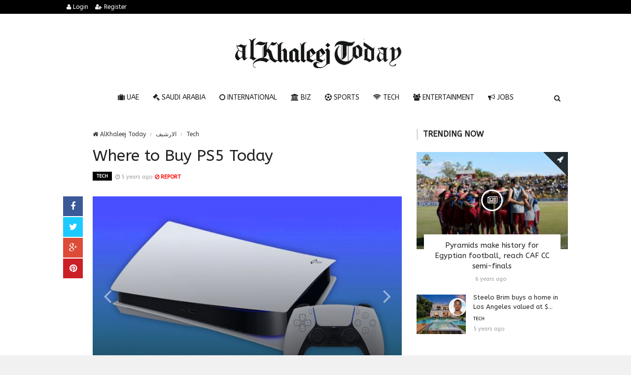

--- FILE ---
content_type: text/html; charset=UTF-8
request_url: https://alkhaleejtoday.co/technology/5348230/Where-to-Buy-PS5-Today.html
body_size: 12900
content:

<!doctype html><html xmlns="http://www.w3.org/1999/xhtml" xml:lang="ar" lang="ar" class="no-js"><head><title>Where to Buy PS5 Today</title><meta http-equiv="content-language" content="ar"><meta http-equiv="content-type" content="text/html; charset=UTF-8" /><meta name="generator" content="Www.Mubashier.Com [1.7.89]" /><meta name="viewport" content="width=device-width, initial-scale=1.0"/><meta name="copyright" content="AlKhaleej Today" /><meta name="robots" content="max-image-preview:large"><!--[if IE]><meta http-equiv="X-UA-Compatible" content="IE=100" /><![endif]--><link rel="canonical" href="https://alkhaleejtoday.co/technology/5348230/Where-to-Buy-PS5-Today.html" hreflang="ar"/><meta property="og:locale" content="ar"/><meta property="og:title" content="Where to Buy PS5 Today"/><meta property="og:image" content="https://alkhaleejtoday.co/temp/resized/medium_2020-11-13-7eb4e959c9.jpg"/><meta property="og:site_name" content="AlKhaleej Today"/><meta property="og:description" content="Where to Buy PS5 Today"/><meta property="og:url" content="https://alkhaleejtoday.co/technology/5348230/Where-to-Buy-PS5-Today.html"/><meta property="og:type" content="article"/><meta property="article:author" content="https://alkhaleejtoday.co/technology/5348230/Where-to-Buy-PS5-Today.html"/><meta property="article:publisher" content="https://alkhaleejtoday.co/technology/5348230/Where-to-Buy-PS5-Today.html"/><meta property="article:section" content="Tech"/><meta property="article:published_time" content="2020-11-13T03:49:06+04:00"/><meta property="og:updated_time" content="2020-11-13T03:49:06+04:00"/><meta property="article:modified_time" content="2020-11-13T03:49:06+04:00"/><meta name="description" itemprop="description" content="Where to Buy PS5 Today"/><meta name="keywords" itemprop="keywords" content="Gulf daily news, Dubai News website, Gulf News, World Muslim Prayer Timings, Dubai Labour News, Dubai Metro, Burj Dubai News, Khaleej Times Online, Classified, Used cars, Gold rates, Forex, Travel info, Dubai property, Gulf, News, Gulf Newspaper, United Arab Emirates, UAE, Middle East, Dubai, Dubai News, Daily Gulf News, Gulf Newspaper, Hollywood, Bollywood, news, Newspaper, No. 1,Business, Politics, Lifestyle, Opinion, Poll, Editorial, News Stories in Gulf, Jobs, Dubai, Appointment, Times, ME News, News in Pics, Pictures, Top Stories, Latest, middle east region, khalij,Kalij,Al Khalij,Khaleeji, Khaliji, Oman News, Saudi News, Qatar News, Bahrain News"/><script type="application/ld+json">{
    "@context": "http://schema.org",
    "@type": "NewsArticle",
    "mainEntityOfPage": {
        "@type": "WebPage",
        "@id": "https://alkhaleejtoday.co/technology/5348230/Where-to-Buy-PS5-Today.html"
    },
    "url": "https://alkhaleejtoday.co/technology/5348230/Where-to-Buy-PS5-Today.html",
    "potentialAction": {
        "@type": "SearchAction",
        "target": "https://alkhaleejtoday.co/search.html?form=search&query={query}",
        "query-input": "required name=query"
    },
    "headline": "Where to Buy PS5 Today",
    "description": "Where to Buy PS5 Today",
    "articleBody": "The day is finally here: the PS5 is available now and marks the beginning of a new generation of games for PlayStation fans. The PS5 and PS5 Digital, which retail for $ 500 and $ 400, respectively, have been running out of stock since they were first pre-ordered in September. With launch day finally here, fans who are still looking for the next generation console hope they can finally buy the PS5 today. Here\u2019s what you need to know if you\u2019re looking to buy a PS5 from scratch. PS5 orders are only possible online today Sony has confirmed that for security reasons around COVID-19, the PlayStation 5 will not be available until November 12th through the online shops of selected retailers. People who have already pre-ordered their PS5 and selected in-store pickup can still do so. \u201cPlease don\u2019t plan on camping or queuing at your local retailer on launch day in hopes of finding a PS5 console to buy. Be sure to stay home and place your order online, \u201dwrote Sid Shuman, Senior Director of SIE Content Communications in a PS blog post. It is possible that each of the major retailers will have the PS5 in stock online at launch, but timing and availability will of course vary widely. You\u2019ll want to sit at your computer with your billing information for most of the day if you want a real chance at snapping up one of these consoles. Every time the PS5 comes online, it\u2019s gone in minutes (sometimes seconds). Buying a PS5 online on launch day requires a lot of refreshment and good luck. Which dealers will have the PS5 today? Walmart is the only retailer today to share actual replenishment times for the PS5 \u2013 and as a result, there is a tremendous amount of traffic that used to crash the site. The first two stocks at 12:00 p.m. and 3:00 p.m. (CET) have come and gone, and the stock is sold out in seconds. That\u2019s not a good sign for the next two reorders at 6:00 p.m. and 9:00 p.m. (CET), but it\u2019s still worth trying. As usual, stock is extremely limited, so you will want to have your computer ready at these times. We also recommend creating a Walmart account and making sure it is up to date with your shipping address and payment information so that your checkout goes faster. Walmart PS5 release times today  9 o\u2019clock PT / 12 o\u2019clock ET 12 PM PT / 3 PM ET 15.00 PT / 18.00 ET 18.00 PT / 21.00 ET Other stores, including Newegg, GameStop, Target, and Sam\u2019s Club, were replenished around midnight ET last night. It\u2019s unclear if any of these stores will have more inventory today, but based on the Xbox Series X launch, Walmart is your best bet today. GameStop stores may also have limited inventory today. Call your local store to check availability. PlayStation Direct There is a queue on his website but as of 12:17 p.m. the PS5 consoles on the website are sold out. A message says, \u201cCheck availability on November 13th,\u201d so you may have another chance to buy the PS5 there tomorrow. Best buy has confirmed that there will be no PS5 units in stores for the entire holiday season so you won\u2019t see the PS5 in a brick and mortar Best Buy store until 2021. The retailer wouldn\u2019t confirm that the PS5 will be available online for launch day and instead kept its plans vague, saying the PS5 would be replenished online once the store had units available. GameStop confirmed that the PS5 will be in stores on Black Friday (November 27th) when the stores open at 7 a.m. All stores have at least two PS5 consoles. So if you miss the chance to buy a PS5 at start-up, you have another chance, even though inventory is extremely limited. We recommend calling your local store to check availability. Walmart will be able to buy the PS5 online during Black Friday as well, and we expect other stores to replenish these as well. Amazonis the wild card as always. The company rarely shares plans for when to replenish popular items like consoles, and nothing has been said so far about when the PS5 might be back in stock. Of course, you can always find the PS5 and its accessories on reseller websites such as StockX and EbayHowever, you can bet that you will pay hundreds over the MSRP for the console. Resale prices on StockX are currently between $ 800 and $ 900. However, you can place bids to buy the console for less. However, if you are desperate this is always an option and the website has plenty of stock on hand. We\u2019ll keep updating this story as we track the availability of the PS5 launch day. For now, however, you can check out the main dealer lists below. For more information and our thoughts on the new console, check out our PS5 review. Where can I buy the PS5?  PlayStation 5 Where to buy the PS5 Digital Edition  PlayStation 5 Digital Edition Where can I buy PS5 accessories now? The Pulse 3D wireless headset was the first PS5 accessory to sell out at major retailers, and the media remote control and DualSense charging station are also popular. We assume that all PS5 accessories will also be replenished on launch day. For now, take a look at where to find all of the PS5 accessories currently in stock, and don\u2019t wait too long thinking about making a purchase. We assume that everything will be sold out at some point.    $ 70   The standalone PS5 controller is available to pre-order now for $ 70. The DualSense controller offers haptic feedback, adaptive triggers, a rechargeable battery, a built-in microphone, a light bar position on either side of the touchpad and much more. For more information on all the new features and changes, check out our PS5 controller overview.   60 $    The PlayStation 5 HD camera has two 1080p lenses for broadcasting gameplay moments. It can be pre-ordered for $ 60.   30 $    If you plan to use your PS5 to stream movies and TVs regularly, consider a media remote for easy browsing. The PS5 media remote is $ 30.   30 $    There\u2019s nothing worse than picking up a controller to see that the battery is completely dead. However, this problem can easily be resolved by a controller charging station. The PS5 DualSense charging station can hold two controllers and costs $ 30.   100 $    The new Pulse 3D wireless headset for PlayStation 5 features 3D audio support and two noise-canceling microphones. It costs $ 100 but has sold out at all major retailers since our last update. Where to Buy the Greatest Games for PS5? Quite a few PS5 games are now available for pre-order, including launch titles like Spider-Man: Miles Morales and Demon\u2019s Souls. Check out some of the greatest PS5 games available to pre-order below. Keep in mind that many PS4 games come with free next generation upgrades and are currently discounted which makes them the better deal.",
    "articleSection": "Tech",
    "image": {
        "@type": "ImageObject",
        "url": "https://alkhaleejtoday.co/temp/resized/medium_2020-11-13-7eb4e959c9.jpg",
        "width": 700,
        "height": 450
    },
    "commentCount": 0,
    "datePublished": "2020-11-13T03:49:06+04:00",
    "dateModified": "2020-11-13T03:49:06+04:00",
    "author": {
        "@type": "Person",
        "name": "de24.news"
    },
    "publisher": {
        "@type": "Organization",
        "name": "AlKhaleej Today",
        "logo": {
            "@type": "ImageObject",
            "url": "https://alkhaleejtoday.co/content/theme/logo.png",
            "width": 120,
            "height": 60
        }
    }
}</script><script type="43a24a4badd969ce11571f8a-text/javascript">var site_url = '';var return_url = '%2Ftechnology%2F5348230%2FWhere-to-Buy-PS5-Today.html';var logged = false;var site_filetypes = /(\.|\/)(mp4|m4v|mov|wmv|flv|wma|m4a|mp3|wav|mpeg|flv|gif|jpg|jpg|png|bmp|swf|bz|bz2|zip|rar|sql|txt|pdf|pdf|doc|docx|dotx)$/i;var site_maxfilesize = 20971520;</script><script src="//code.jquery.com/jquery-1.11.3.min.js" type="43a24a4badd969ce11571f8a-text/javascript"></script><script src="//code.jquery.com/jquery-migrate-1.2.1.min.js" type="43a24a4badd969ce11571f8a-text/javascript"></script><link href="//maxcdn.bootstrapcdn.com/font-awesome/4.4.0/css/font-awesome.min.css" rel="stylesheet" crossorigin="anonymous"><link href="//fonts.googleapis.com/css?family=ABeeZee%3A400%2C700" rel="stylesheet" type="text/css" /><link href='/temp/assets/f=/themes/colorsplus/assets/css/shortcodes.css,/themes/colorsplus/assets/css/normalize.css,/themes/colorsplus/assets/css/style.css' rel='stylesheet' media='all' type='text/css' />
<link href="/themes/colorsplus/assets/css/0-responsive.css" media="(max-width:767px)" rel="stylesheet" type="text/css" /><link href="/themes/colorsplus/assets/css/768-responsive.css" media="(min-width:768px) and (max-width:1024px)" rel="stylesheet" type="text/css" /><link href="/themes/colorsplus/assets/css/1025-responsive.css" media="(min-width:1025px) and (max-width:1199px)" rel="stylesheet" type="text/css" /><link href="/themes/colorsplus/assets/css/1200-responsive.css" media="(min-width:1200px)" rel="stylesheet" type="text/css" /><link href='/temp/assets/f=/themes/colorsplus/assets/style.css' rel='stylesheet' media='all' type='text/css' />
<style type='text/css'>body {font-family: "ABeeZee";background: #F1F1F1;}</style><style type='text/css'>#cs-header-style-two #cs-header-menu,#cs-header-meta,#cs-header-style-three #cs-header-menu{background-color: #000000;} #cs-header-style-two #cs-header-menu-search-form form input, #cs-header-style-three #cs-header-menu-search-form form input {background-color: #0a0a0a;} a,#cs-top-navigation .cs-top-navigation > li > a:hover,#cs-logo-brand h1#cs-site-title span,#cs-copyright a:hover,.cs-post-category-empty a,.cs-post-item .cs-post-inner h3 a:hover,.pullquotes,blockquote.alt i,blockquote footer strong,.cs-countdown-number {color: #353535;}.cs-post-category-solid a,.widget_tag_cloud .tagcloud a:hover,#cs-footer .widget_tag_cloud .tagcloud a:hover,.cs-review-score-line-active,.cs-single-post-share a,.cs-reply:hover {background-color: #353535;}#cs-main-navigation .cs-main-navigation > li.current-menu-item > a,#cs-main-navigation .cs-main-navigation > li:hover > a,.cs-post-category-border a,.cs-post-block-title,.cs-post-item .cs-post-category-icon,.cs-thumbnail-slider .cs-gallery-thumbs .swiper-slide-active,blockquote,.cs-404-page-back-link {border-color: #353535;}</style><script type="43a24a4badd969ce11571f8a-text/javascript">/* <![CDATA[ */
 var df = []; 
 /* ]]> */
</script><div id="fb-root"></div><meta name=viewport content="initial-scale=1, maximum-scale=1,user-scalable=no, width=device-width">
<link href="https://alkhaleejtoday.co/favicon.ico" rel="icon" type="image/ico" />
<link href="https://alkhaleejtoday.co/favicon.ico" rel="shortcut icon" type="image/x-icon" />
<link rel="shortcut icon" href="alkhaleejtoday.co/favicon.png" />
<meta name="msvalidate.01" content="BD32E7EEFF2DC9AC98BF682D4A7B4082" />

<!-- LaraPush Push Notification Integration -->
<script src="https://cdn.larapush.com/scripts/popup-4.0.0.min.js" type="43a24a4badd969ce11571f8a-text/javascript"></script>
<script type="43a24a4badd969ce11571f8a-text/javascript">
 function LoadLaraPush(){ if (typeof LaraPush === "function") {new LaraPush(JSON.parse(atob('[base64]')), JSON.parse(atob('[base64]')));}}LoadLaraPush();
</script>
<!-- /.LaraPush Push Notification Integration --><link rel="shortcut icon" href="/favicon.ico"/><script async src="https://pagead2.googlesyndication.com/pagead/js/adsbygoogle.js?client=ca-pub-7811110798166776" crossorigin="anonymous" type="43a24a4badd969ce11571f8a-text/javascript"></script></head><body class="single-post">


<div id="cs-wrapper" class="wide">


            <div id="cs-header-style-one">
            <div id="cs-header-meta">
        <div class="cs-container">
            <!-- Top navigation -->
            <div class="cs-toggle-top-navigation"><i class="fa fa-bars"></i></div>
            <nav id="cs-top-navigation" class="cs-clearfix">
                <ul class="cs-top-navigation ">
                                            <li>
                            <a href="/login.html?return=%2Ftechnology%2F5348230%2FWhere-to-Buy-PS5-Today.html"><i class="fa fa-user"></i> Login</a>
                        </li>
                                                    <li>
                                <a href="/register.html?return=%2Ftechnology%2F5348230%2FWhere-to-Buy-PS5-Today.html"><i class="fa fa-user-plus"></i> Register</a>
                            </li>
                                                            </ul>

            </nav>
        </div>
    </div>






            
        <div id="cs-header-main">
            <div class="cs-container">
                <div class="cs-header-body-table">
                    <div class="cs-header-body-row">
                        <!-- Logo brand image -->
                        <div id="cs-logo-brand">
                            <a href="https://alkhaleejtoday.co">
                                <img src="https://alkhaleejtoday.co/content/theme/logo.png" alt="AlKhaleej Today">
                            </a>
                        </div>
                        
                    </div>
                </div>
            </div>
        </div>

        <!-- Header menu -->
        <div id="cs-header-menu" class=" cs-header-menu-is-sticky">
            <div class="cs-container">

                <div class="cs-toggle-main-navigation"><i class="fa fa-bars"></i></div>

                <nav id="cs-main-navigation" class="df-main-navigation cs-clearfix">
                    <ul id="menu-uniqmag-main-menu-3" class="cs-main-navigation cs-clearfix" rel="Main Menu">
                        <li class="menu-item   "><a href="/uae" class=""><i class="fa fa-suitcase"></i> UAE</a></li><li class="menu-item   "><a href="/saudi-arabia" class=""><i class="fa fa-gavel"></i> Saudi Arabia</a></li><li class="menu-item   "><a href="/international" class=""><i class="fa fa-circle-o"></i> International</a></li><li class="menu-item   "><a href="/business" class=""><i class="fa fa-bank"></i> BIZ</a></li><li class="menu-item   "><a href="/sport" class=""><i class="fa fa-futbol-o"></i> Sports</a></li><li class="menu-item   "><a href="/technology" class=""><i class="fa fa-wifi"></i> Tech</a></li><li class="menu-item   "><a href="/entertainment" class=""><i class="fa fa-users"></i> Entertainment</a></li><li class="menu-item   "><a href="/jobs-vacancies" class=""><i class="fa fa-bullhorn"></i> Jobs</a></li>
                    </ul>
                </nav>
                <div id="cs-header-menu-search-button-show" class="cs-header-menu-search-button-show"><i class="fa fa-search"></i></div>

                <div id="cs-header-menu-search-form" class="cs-header-menu-search-form">
                    <div id="cs-header-menu-search-button-hide" class="cs-header-menu-search-button-hide"><i class="fa fa-close"></i></div>
                        <form method="get" action="/search" name="searchform">
        <input type="text" placeholder="Type and press enter..." name="query" id="s">
        <input type="hidden" name="form" value="search" />
    </form>

                </div>
            </div>
        </div>
    </div>
    

    


<div class="cs-container">
                <div class="cs-main-content cs-sidebar-on-the-right column8">

        <ul class="breadcrumb">
            <li><a href="https://alkhaleejtoday.co"><i class="fa fa-home"></i> AlKhaleej Today</a></li>
                             <li><a href="/archive.html?publishDateDay=13&publishDateMonth=11&publishDateYear=2020">الارشيف</a></li>
                             <li><a href="/technology">Tech</a></li>
                    </ul>


        <header class="cs-post-single-title"><meta http-equiv="Content-Type" content="text/html; charset=utf-8">

            <h1 class="entry_title entry-title">
                                Where to Buy PS5 Today
            </h1>
            <div class="cs-post-meta cs-clearfix">
                <span class="cs-post-category-solid cs-clearfix">
                    <a href="/technology" style="background-color : #000000">
                        Tech
                    </a>
                </span>
                
                                <span class="cs-post-meta-date"><i class="fa fa-clock-o"></i> <time class="timeago" datetime="2020-11-13T03:49:06+04:00">Friday 13th November 2020 03:49 AM</time></span>

                
                

                                    <span class="cs-post-meta-report">
                        <a onclick="if (!window.__cfRLUnblockHandlers) return false; popitup('/report/5348230','',800,600); return false;" href="/report/5348230" rel="nofollow" data-cf-modified-43a24a4badd969ce11571f8a-=""><i class="fa fa-ban"></i> REPORT</a>
                    </span>
                
                
                
            </div>
        </header>

        <article class="cs-single-post post">
            <div class="cs-single-post-share">
                <div>
                    <a href="//www.facebook.com/sharer/sharer.php?u=https://alkhaleejtoday.co/technology/5348230/Where-to-Buy-PS5-Today.html" data-url="https://alkhaleejtoday.co/technology/5348230/Where-to-Buy-PS5-Today.html" class="facebook df-share"><i class="fa fa-facebook"></i></a>
                    <a data-hashtags="" data-url="https://alkhaleejtoday.co/technology/5348230/Where-to-Buy-PS5-Today.html" data-via="" data-text="Where to Buy PS5 Today" href="#" class="twitter df-tweet"><i class="fa fa-twitter"></i></a>
                    <a href="//plus.google.com/share?url=https://alkhaleejtoday.co/technology/5348230/Where-to-Buy-PS5-Today.html" class="google df-pluss"><i class="fa fa-google-plus"></i></a>
                    <a href="//pinterest.com/pin/create/button/?url=https://alkhaleejtoday.co/technology/5348230/Where-to-Buy-PS5-Today.html&media=https://alkhaleejtoday.co/temp/resized/medium_2020-11-13-7eb4e959c9.jpg&description=Where to Buy PS5 Today" data-url="https://alkhaleejtoday.co/technology/5348230/Where-to-Buy-PS5-Today.html" class="pinterest df-pin"><i class="fa fa-pinterest"></i></a>
                </div>
            </div>

            <div class="cs-single-post-content">
                                    <div class="cs-single-post-media">
                                                                                    <div class="cs-single-post-content">
                                    <div class="cs-single-post-media">
                                        <div class="cs-post-slider-layout swiper-container">
                                            <div class="swiper-wrapper">
                                                                                                    <div class="swiper-slide">
                                                        <div class="cs-post-item">
                                                            <div class="cs-post-thumb">
                                                                <a href="https://alkhaleejtoday.co/content/uploads/2020/11/13/7eb4e959c9.jpg" class="cs-lightbox-image">
                                                                    <img src="https://alkhaleejtoday.co/temp/resized/medium_2020-11-13-7eb4e959c9.jpg" alt="Where to Buy PS5 Today">
                                                                </a>
                                                            </div>
                                                        </div>
                                                    </div>
                                                                                                    <div class="swiper-slide">
                                                        <div class="cs-post-item">
                                                            <div class="cs-post-thumb">
                                                                <a href="https://alkhaleejtoday.co/content/uploads/2020/11/13/c48bcfacc9.jpg" class="cs-lightbox-image">
                                                                    <img src="https://alkhaleejtoday.co/temp/resized/medium_2020-11-13-c48bcfacc9.jpg" alt="Where to Buy PS5 Today">
                                                                </a>
                                                            </div>
                                                        </div>
                                                    </div>
                                                                                                    <div class="swiper-slide">
                                                        <div class="cs-post-item">
                                                            <div class="cs-post-thumb">
                                                                <a href="https://alkhaleejtoday.co/content/uploads/2020/11/13/00dbee4286.jpg" class="cs-lightbox-image">
                                                                    <img src="https://alkhaleejtoday.co/temp/resized/medium_2020-11-13-00dbee4286.jpg" alt="Where to Buy PS5 Today">
                                                                </a>
                                                            </div>
                                                        </div>
                                                    </div>
                                                                                                    <div class="swiper-slide">
                                                        <div class="cs-post-item">
                                                            <div class="cs-post-thumb">
                                                                <a href="https://alkhaleejtoday.co/content/uploads/2020/11/13/da16113846.jpg" class="cs-lightbox-image">
                                                                    <img src="https://alkhaleejtoday.co/temp/resized/medium_2020-11-13-da16113846.jpg" alt="Where to Buy PS5 Today">
                                                                </a>
                                                            </div>
                                                        </div>
                                                    </div>
                                                                                                    <div class="swiper-slide">
                                                        <div class="cs-post-item">
                                                            <div class="cs-post-thumb">
                                                                <a href="https://alkhaleejtoday.co/content/uploads/2020/11/13/2fbea82681.jpg" class="cs-lightbox-image">
                                                                    <img src="https://alkhaleejtoday.co/temp/resized/medium_2020-11-13-2fbea82681.jpg" alt="Where to Buy PS5 Today">
                                                                </a>
                                                            </div>
                                                        </div>
                                                    </div>
                                                                                                    <div class="swiper-slide">
                                                        <div class="cs-post-item">
                                                            <div class="cs-post-thumb">
                                                                <a href="https://alkhaleejtoday.co/content/uploads/2020/11/13/a4c5c179df.jpg" class="cs-lightbox-image">
                                                                    <img src="https://alkhaleejtoday.co/temp/resized/medium_2020-11-13-a4c5c179df.jpg" alt="Where to Buy PS5 Today">
                                                                </a>
                                                            </div>
                                                        </div>
                                                    </div>
                                                                                            </div>

                                            <div class="cs-post-slider-controls">
                                                <div class="cpsl-swiper-button-prev"><i class="fa fa-angle-left"></i></div>
                                                <div class="cpsl-swiper-button-next"><i class="fa fa-angle-right"></i></div>
                                            </div>
                                        </div>
                                    </div>
                                </div>
                                                                        </div>
                
                <div class="cs-single-post-paragraph">
                    <div>The day is finally here: the PS5 is available now and marks the beginning of a new generation of games for PlayStation fans. The PS5 and PS5 Digital, which retail for $ 500 and $ 400, respectively, have been running out of stock since they were first pre-ordered in September. With launch day finally here, fans who are still looking for the next generation console hope they can finally buy the PS5 today. Here’s what you need to know if you’re looking to buy a PS5 from scratch. <h2><strong>PS5 orders are only possible online today</strong></h2> <p>Sony has confirmed that for security reasons around COVID-19, the PlayStation 5 will not be available until November 12th through the online shops of selected retailers. People who have already pre-ordered their PS5 and selected in-store pickup can still do so. “Please don’t plan on camping or queuing at your local retailer on launch day in hopes of finding a PS5 console to buy. Be sure to stay home and place your order online, ”wrote Sid Shuman, Senior Director of SIE Content Communications in a PS blog post. </p><p>It is possible that each of the major retailers will have the PS5 in stock online at launch, but timing and availability will of course vary widely. You’ll want to sit at your computer with your billing information for most of the day if you want a real chance at snapping up one of these consoles. Every time the PS5 comes online, it’s gone in minutes (sometimes seconds). Buying a PS5 online on launch day requires a lot of refreshment and good luck. </p><center> Advertisements </center>
<center>
<!-- responsive -->
<ins class="adsbygoogle"
     style="display:block"
     data-ad-client="ca-pub-7811110798166776"
     data-ad-slot="4066527319"
     data-ad-format="auto"
     data-full-width-responsive="true"></ins>
<script type="43a24a4badd969ce11571f8a-text/javascript">
     (adsbygoogle = window.adsbygoogle || []).push({});
</script>
</center><h2><strong>Which dealers will have the PS5 today?</strong></h2> <p><strong>Walmart</strong> is the only retailer today to share actual replenishment times for the PS5 – and as a result, there is a tremendous amount of traffic that used to crash the site. The first two stocks at 12:00 p.m. and 3:00 p.m. (CET) have come and gone, and the stock is sold out in seconds. That’s not a good sign for the next two reorders at 6:00 p.m. and 9:00 p.m. (CET), but it’s still worth trying. As usual, stock is extremely limited, so you will want to have your computer ready at these times. We also recommend creating a Walmart account and making sure it is up to date with your shipping address and payment information so that your checkout goes faster. </p><h3><strong>Walmart PS5 release times today</strong></h3> <ul> <li><del>9 o’clock PT / 12 o’clock ET</del> </li><li><del>12 PM PT / 3 PM ET</del> </li><li>15.00 PT / 18.00 ET </li><li>18.00 PT / 21.00 ET</li></ul> <p>Other stores, including Newegg, GameStop, Target, and Sam’s Club, were replenished around midnight ET last night. It’s unclear if any of these stores will have more inventory today, but based on the Xbox Series X launch, Walmart is your best bet today. GameStop stores may also have limited inventory today. Call your local store to check availability. </p><p><strong>PlayStation Direct</strong> There is a queue on his website but as of 12:17 p.m. the PS5 consoles on the website are sold out. A message says, “Check availability on November 13th,” so you may have another chance to buy the PS5 there tomorrow. </p><p><strong>Best buy</strong> has confirmed that there will be no PS5 units in stores for the entire holiday season so you won’t see the PS5 in a brick and mortar Best Buy store until 2021. The retailer wouldn’t confirm that the PS5 will be available online for launch day and instead kept its plans vague, saying the PS5 would be replenished online once the store had units available. </p><p><strong>GameStop</strong> confirmed that the PS5 will be in stores on Black Friday (November 27th) when the stores open at 7 a.m. All stores have at least two PS5 consoles. So if you miss the chance to buy a PS5 at start-up, you have another chance, even though inventory is extremely limited. We recommend calling your local store to check availability. Walmart will be able to buy the PS5 online during Black Friday as well, and we expect other stores to replenish these as well. </p><p><strong>Amazon</strong>is the wild card as always. The company rarely shares plans for when to replenish popular items like consoles, and nothing has been said so far about when the PS5 might be back in stock. </p><p>Of course, you can always find the PS5 and its accessories on reseller websites such as <strong>StockX</strong> and <strong>Ebay</strong>However, you can bet that you will pay hundreds over the MSRP for the console. Resale prices on StockX are currently between $ 800 and $ 900. However, you can place bids to buy the console for less. However, if you are desperate this is always an option and the website has plenty of stock on hand. </p><p>We’ll keep updating this story as we track the availability of the PS5 launch day. For now, however, you can check out the main dealer lists below. For more information and our thoughts on the new console, check out our PS5 review. </p><h2><strong>Where can I buy the PS5?</strong></h2> <figure class="c4"> <figcaption>PlayStation 5</figcaption></figure> <h2><strong>Where to buy the PS5 Digital Edition</strong></h2> <figure class="c4"> <figcaption>PlayStation 5 Digital Edition</figcaption></figure> <h2><strong>Where can I buy PS5 accessories now?</strong></h2> <p>The Pulse 3D wireless headset was the first PS5 accessory to sell out at major retailers, and the media remote control and DualSense charging station are also popular. We assume that all PS5 accessories will also be replenished on launch day. For now, take a look at where to find all of the PS5 accessories currently in stock, and don’t wait too long thinking about making a purchase. We assume that everything will be sold out at some point. </p><div> <div> <h3 class="item-deck"></h3> <p>$ 70 </p><div><img class="main-image" src="https://alkhaleejtoday.co/content/uploads/2020/11/13/c48bcfacc9.jpg" alt="c48bcfacc9.jpg" /></div> <div> <p>The standalone PS5 controller is available to pre-order now for $ 70. The DualSense controller offers haptic feedback, adaptive triggers, a rechargeable battery, a built-in microphone, a light bar position on either side of the touchpad and much more. For more information on all the new features and changes, check out our PS5 controller overview.</p></div></div> <div> <h3 class="item-deck"></h3> <p>60 $ </p><div> <p><img class="main-image" src="https://alkhaleejtoday.co/content/uploads/2020/11/13/00dbee4286.jpg" alt="00dbee4286.jpg" /></p></div> <div> <p>The PlayStation 5 HD camera has two 1080p lenses for broadcasting gameplay moments. It can be pre-ordered for $ 60.</p></div></div> <div> <h3 class="item-deck"></h3> <p>30 $ </p><div> <p><img class="main-image" src="https://alkhaleejtoday.co/content/uploads/2020/11/13/da16113846.jpg" alt="da16113846.jpg" /></p></div> <div> <p>If you plan to use your PS5 to stream movies and TVs regularly, consider a media remote for easy browsing. The PS5 media remote is $ 30.</p></div></div> <div> <h3 class="item-deck"></h3> <p>30 $ </p><div> <p><img class="main-image" src="https://alkhaleejtoday.co/content/uploads/2020/11/13/2fbea82681.jpg" alt="2fbea82681.jpg" /></p></div> <div> <p>There’s nothing worse than picking up a controller to see that the battery is completely dead. However, this problem can easily be resolved by a controller charging station. The PS5 DualSense charging station can hold two controllers and costs $ 30.</p></div></div> <div> <h3 class="item-deck"></h3> <p>100 $ </p><div> <p><img class="main-image" src="https://alkhaleejtoday.co/content/uploads/2020/11/13/a4c5c179df.jpg" alt="a4c5c179df.jpg" /></p></div> <div> <p>The new Pulse 3D wireless headset for PlayStation 5 features 3D audio support and two noise-canceling microphones. It costs $ 100 but has sold out at all major retailers since our last update.</p></div></div></div> <h2><strong>Where to Buy the Greatest Games for PS5?</strong></h2> <p>Quite a few PS5 games are now available for pre-order, including launch titles like Spider-Man: Miles Morales and Demon’s Souls. Check out some of the greatest PS5 games available to pre-order below. Keep in mind that many PS4 games come with free next generation upgrades and are currently discounted which makes them the better deal.</p></div></p><p>These were the details of the news Where to Buy PS5 Today for this day. We hope that we have succeeded by giving you the full details and information. To follow all our news, you can subscribe to the alerts system or to one of our different systems to provide you with all that is new.<br />
<br />
It is also worth noting that the original news has been published and is available at <a href="https://www.de24.news/2020/11/where-to-buy-ps5-today-2.html" rel="nofollow" target="_blank">de24.news</a> and the editorial team at <a href="https://alkhaleejtoday.co" target="_blank">AlKhaleej Today</a> has confirmed it and it has been modified, and it may have been completely transferred or quoted from it and you can read and follow this news from its main source.</p>
                    
                    <center>
                    
                    <!-- Composite Start -->
<div id="M735361ScriptRootC1177071"></div>
<script src="https://jsc.mgid.com/a/l/al-khaleejtoday.net.1177071.js" async type="43a24a4badd969ce11571f8a-text/javascript"></script>
<!-- Composite End -->
                    
</center>


                    
                </div>


                
            </div>
        </article>

        


        
        
        
        <div id="facebook"><div class='fb-comments' data-href='https://alkhaleejtoday.co/technology/5348230/Where-to-Buy-PS5-Today.html' data-numposts='6' data-width='100%'></div></div>

    </div>

        <div class="cs-main-sidebar cs-sticky-sidebar"><div class="theiaStickySidebar"><aside class="widget"><h2 class="widget-title">Trending now</h2><div class="cs-widget_featured_post"><div class="cs-post-item"><div class="cs-post-category-icon" style="border-right-color : #000000"><a href="/sport" title="Sports"><i class="fa fa-rocket"></i></a></div><div class="cs-post-thumb"><div class="cs-post-format-icon"><i class="fa fa-newspaper-o"></i></div><a href="/sport/55006/Pyramids-make-history-for-Egyptian-football-reach-CAF-CC-semi-finals.html"><img src="https://alkhaleejtoday.co/temp/resized/small_2020-03-08-30eb329e86.jpg" height="300" width="417"></a></div><div class="cs-post-inner"><h3><a href="/sport/55006/Pyramids-make-history-for-Egyptian-football-reach-CAF-CC-semi-finals.html">Pyramids make history for Egyptian football, reach CAF CC semi-finals</a></h3><div class="cs-post-meta cs-clearfix"><span class="cs-post-meta-date"><time class="timeago" datetime="2020-03-08T21:56:06+04:00">Sunday 08th March 2020 09:56 PM</time></span></div></div></div></div><div class="cs-widget_latest_posts"><div class="cs-post-item "><div class="cs-post-thumb"><a href="/technology/5105894/Steelo-Brim-buys-a-home-in-Los-Angeles-valued-at-.html"><img src="https://alkhaleejtoday.co/temp/resized/thumb_2020-10-16-befdb89620.jpg" alt="Steelo Brim buys a home in Los Angeles valued at $..." height="75" width="100"></a></div><div class="cs-post-inner"><h3><a href="/technology/5105894/Steelo-Brim-buys-a-home-in-Los-Angeles-valued-at-.html">Steelo Brim buys a home in Los Angeles valued at $...</a></h3><div class="cs-post-category-empty cs-clearfix"><a href="/technology" style="color : #000000">Tech</a></div><div class="cs-post-meta cs-clearfix"><span class="cs-post-meta-date"><time class="timeago" datetime="2020-10-16T10:03:10+04:00">Friday 16th October 2020 10:03 AM</time></span></div></div></div><div class="cs-post-item "><div class="cs-post-thumb"><a href="/saudi-arabia/5810255/Future-Geniuses-educational-program-recognizes-Saudi-Arabia%E2%80%99s-top-talents.html"><img src="https://alkhaleejtoday.co/temp/resized/thumb_2023-09-18-d6e3933d6a.jpg" alt="Future Geniuses educational program recognizes Saudi Arabia’s top talents" height="75" width="100"></a></div><div class="cs-post-inner"><h3><a href="/saudi-arabia/5810255/Future-Geniuses-educational-program-recognizes-Saudi-Arabia%E2%80%99s-top-talents.html">Future Geniuses educational program recognizes Saudi Arabia’s top talents</a></h3><div class="cs-post-category-empty cs-clearfix"><a href="/saudi-arabia" style="color : #000000">Saudi Arabia</a></div><div class="cs-post-meta cs-clearfix"><span class="cs-post-meta-date"><time class="timeago" datetime="2023-09-18T18:47:09+04:00">Monday 18th September 2023 06:47 PM</time></span></div></div></div><div class="cs-post-item "><div class="cs-post-thumb"><a href="/international/5815866/Jailed-Philippine-human-rights-campaigner-granted-bail.html"><img src="https://alkhaleejtoday.co/temp/resized/thumb_2023-11-13-e3444a87de.jpg" alt="Jailed Philippine human rights campaigner granted bail" height="75" width="100"></a></div><div class="cs-post-inner"><h3><a href="/international/5815866/Jailed-Philippine-human-rights-campaigner-granted-bail.html">Jailed Philippine human rights campaigner granted bail</a></h3><div class="cs-post-category-empty cs-clearfix"><a href="/international" style="color : #000000">International</a></div><div class="cs-post-meta cs-clearfix"><span class="cs-post-meta-date"><time class="timeago" datetime="2023-11-13T12:00:05+04:00">Monday 13th November 2023 12:00 PM</time></span></div></div></div><div class="cs-post-item "><div class="cs-post-thumb"><a href="/saudi-arabia/5829312/Saudi-residents-find-comfort-in-spiritual-aspect-of-Ramadan.html"><img src="https://alkhaleejtoday.co/temp/resized/thumb_2024-03-27-8de11dddb2.jpg" alt="Saudi residents find comfort in spiritual aspect of Ramadan" height="75" width="100"></a></div><div class="cs-post-inner"><h3><a href="/saudi-arabia/5829312/Saudi-residents-find-comfort-in-spiritual-aspect-of-Ramadan.html">Saudi residents find comfort in spiritual aspect of Ramadan</a></h3><div class="cs-post-category-empty cs-clearfix"><a href="/saudi-arabia" style="color : #000000">Saudi Arabia</a></div><div class="cs-post-meta cs-clearfix"><span class="cs-post-meta-date"><time class="timeago" datetime="2024-03-27T01:26:03+04:00">Wednesday 27th March 2024 01:26 AM</time></span></div></div></div><div class="cs-post-item "><div class="cs-post-thumb"><a href="/international/5834871/Nine-accused-of-%E2%80%98Reichsbuerger%E2%80%99-coup-plot-go-on-trial-in-Germany.html"><img src="https://alkhaleejtoday.co/temp/resized/thumb_2024-05-21-f60c310351.jpg" alt="Nine accused of ‘Reichsbuerger’ coup plot go on trial in Germany" height="75" width="100"></a></div><div class="cs-post-inner"><h3><a href="/international/5834871/Nine-accused-of-%E2%80%98Reichsbuerger%E2%80%99-coup-plot-go-on-trial-in-Germany.html">Nine accused of ‘Reichsbuerger’ coup plot go on trial in Germany</a></h3><div class="cs-post-category-empty cs-clearfix"><a href="/international" style="color : #000000">International</a></div><div class="cs-post-meta cs-clearfix"><span class="cs-post-meta-date"><time class="timeago" datetime="2024-05-21T03:54:07+04:00">Tuesday 21st May 2024 03:54 AM</time></span></div></div></div><div class="cs-post-item "><div class="cs-post-thumb"><a href="/international/5836350/Finnish-court-dismisses-lawsuit-challenging-Covid-restaurant-rules.html"><img src="https://alkhaleejtoday.co/temp/resized/thumb_2024-06-03-dad0065559.jpg" alt="Finnish court dismisses lawsuit challenging Covid restaurant rules" height="75" width="100"></a></div><div class="cs-post-inner"><h3><a href="/international/5836350/Finnish-court-dismisses-lawsuit-challenging-Covid-restaurant-rules.html">Finnish court dismisses lawsuit challenging Covid restaurant rules</a></h3><div class="cs-post-category-empty cs-clearfix"><a href="/international" style="color : #000000">International</a></div><div class="cs-post-meta cs-clearfix"><span class="cs-post-meta-date"><time class="timeago" datetime="2024-06-03T23:41:05+04:00">Monday 03rd June 2024 11:41 PM</time></span></div></div></div><div class="cs-post-item "><div class="cs-post-thumb"><a href="/international/5857859/US-immigration-officer-opens-fire-on-man-in-Minneapolis-second-federal-shooting-in-city-in-a-week.html"><img src="https://alkhaleejtoday.co/temp/resized/thumb_2026-01-15-f10480eccc.jpg" alt="US immigration officer opens fire on man in Minneapolis, second federal shooting in city in a week" height="75" width="100"></a></div><div class="cs-post-inner"><h3><a href="/international/5857859/US-immigration-officer-opens-fire-on-man-in-Minneapolis-second-federal-shooting-in-city-in-a-week.html">US immigration officer opens fire on man in Minneapolis, second federal shooting in city in a week</a></h3><div class="cs-post-category-empty cs-clearfix"><a href="/international" style="color : #000000">International</a></div><div class="cs-post-meta cs-clearfix"><span class="cs-post-meta-date"><time class="timeago" datetime="2026-01-15T13:24:05+04:00">Thursday 15th January 2026 01:24 PM</time></span></div></div></div><div class="cs-post-item "><div class="cs-post-thumb"><a href="/international/5857933/Ghana-took-in-Trumps-deported-West-Africans-Then-it-forced-them-home.html"><img src="https://alkhaleejtoday.co/temp/resized/thumb_2026-01-19-81d2a23721.jpg" alt="Ghana took in Trump&#039;s deported West Africans. Then it forced them home" height="75" width="100"></a></div><div class="cs-post-inner"><h3><a href="/international/5857933/Ghana-took-in-Trumps-deported-West-Africans-Then-it-forced-them-home.html">Ghana took in Trump&#039;s deported West Africans. Then it forced them home</a></h3><div class="cs-post-category-empty cs-clearfix"><a href="/international" style="color : #000000">International</a></div><div class="cs-post-meta cs-clearfix"><span class="cs-post-meta-date"><time class="timeago" datetime="2026-01-19T03:03:08+04:00">Monday 19th January 2026 03:03 AM</time></span></div></div></div><div class="cs-post-item "><div class="cs-post-thumb"><a href="/international/5857934/From-hacking-to-libel-Harry%E2%80%99s-courtroom-clashes-with-UK-tabloids.html"><img src="https://alkhaleejtoday.co/temp/resized/thumb_2026-01-19-e39cc336ee.jpg" alt="From hacking to libel: Harry’s courtroom clashes with UK tabloids" height="75" width="100"></a></div><div class="cs-post-inner"><h3><a href="/international/5857934/From-hacking-to-libel-Harry%E2%80%99s-courtroom-clashes-with-UK-tabloids.html">From hacking to libel: Harry’s courtroom clashes with UK tabloids</a></h3><div class="cs-post-category-empty cs-clearfix"><a href="/international" style="color : #000000">International</a></div><div class="cs-post-meta cs-clearfix"><span class="cs-post-meta-date"><time class="timeago" datetime="2026-01-19T03:03:10+04:00">Monday 19th January 2026 03:03 AM</time></span></div></div></div></div></aside><aside class="widget"><h2 class="widget-title">Sources directory</h2><table class="sort-this-table"><thead><tr><th data-sort="string">TITLE</th><th data-sort="int">NEWS</th></tr></thead><tbody><tr><td><a href="/sources/5/Arab-News.html">Arab News</a></td><td><strong>20891</strong></td></tr><tr><td><a href="/sources/26/de24news.html">de24.news</a></td><td><strong>5665</strong></td></tr><tr><td><a href="/sources/18/eg24news.html">eg24.news</a></td><td><strong>2739</strong></td></tr><tr><td><a href="/sources/8/egypt-independent.html">egypt independent</a></td><td><strong>56</strong></td></tr><tr><td><a href="/sources/3/emirates247.html">emirates247</a></td><td><strong>243</strong></td></tr><tr><td><a href="/sources/38/en24-news.html">en24 news</a></td><td><strong>404</strong></td></tr><tr><td><a href="/sources/28/en24news.html">en24news</a></td><td><strong>3089</strong></td></tr><tr><td><a href="/sources/36/fr24news.html">fr24news</a></td><td><strong>106</strong></td></tr><tr><td><a href="/sources/6/Gulf-Today.html">Gulf Today</a></td><td><strong>268</strong></td></tr><tr><td><a href="/sources/1/Khaleej-Times.html">Khaleej Times</a></td><td><strong>2147</strong></td></tr><tr><td><a href="/sources/12/King-Fut.html">King Fut</a></td><td><strong>357</strong></td></tr><tr><td><a href="/sources/7/Kuwait-Times.html">Kuwait Times</a></td><td><strong>112</strong></td></tr><tr><td><a href="/sources/14/Malay-Mail.html">Malay Mail</a></td><td><strong>20453</strong></td></tr><tr><td><a href="/sources/30/news1news.html">news1.news</a></td><td><strong>2345</strong></td></tr><tr><td><a href="/sources/13/Saudi-Gazette.html">Saudi Gazette</a></td><td><strong>10859</strong></td></tr><tr><td><a href="/sources/16/saudi24news.html">saudi24news</a></td><td><strong>5946</strong></td></tr><tr><td><a href="/sources/9/The-Arab-Weekly.html">The Arab Weekly</a></td><td><strong>127</strong></td></tr><tr><td><a href="/sources/4/The-National.html">The National</a></td><td><strong>2791</strong></td></tr><tr><td><a href="/sources/10/The-New-Arab.html">The New Arab</a></td><td><strong>125</strong></td></tr><tr><td><a href="/sources/32/time24news.html">time24.news</a></td><td><strong>1415</strong></td></tr><tr><td><a href="/sources/11/Wamda.html">Wamda</a></td><td><strong>59</strong></td></tr></tbody></table></aside></div></div>
    </div>

    &nbsp;

    <!-- Footer menu -->
    <div id="cs-footer-menu">
        <div class="cs-container">
            <!-- Footer navigation -->
            <div class="cs-toggle-footer-navigation"><i class="fa fa-bars"></i></div>
            <nav id="cs-footer-navigation" class="cs-clearfix">
                <div class="menu-uniqmag-footer-menu-container">
                    <ul class="cs-footer-navigation cs-clearfix" rel="Footer Menu">
                        <li class="menu-item   "><a href="/page/privacy-policy.html" class=""><i class="fa fa-adjust"></i> Privacy Policy</a></li><li class="menu-item   "><a href="/faqs.html" class=""><i class="fa fa-exclamation"></i> FAQS</a></li><li class="menu-item   "><a href="/contact-us.html" class=""><i class="fa fa-at"></i> Contact us</a></li><li class="menu-item   "><a href="/advertise.html" class=""><i class="fa fa-bullhorn"></i> Advertise with us</a></li>
                    </ul>
                </div>
            </nav>
        </div>
    </div>


    <!-- Footer -->
    <div id="cs-footer">
        <div class="cs-container">
            <div class="cs-row">
                                    <div class="cs-col cs-col-4-of-12">
                        <aside class="widget">

                            <div class="cs-widget_featured_post">
                                <div class="cs-post-item"><div class="cs-post-category-icon" style="border-right-color : #000000"><a href="/international" title="International"><i class="fa fa-rocket"></i></a></div><div class="cs-post-thumb"><div class="cs-post-format-icon"><i class="fa fa-newspaper-o"></i></div><a href="/international/5815866/Jailed-Philippine-human-rights-campaigner-granted-bail.html"><img src="https://alkhaleejtoday.co/temp/resized/small_2023-11-13-e3444a87de.jpg" height="300" width="417"></a></div><div class="cs-post-inner"><h3><a href="/international/5815866/Jailed-Philippine-human-rights-campaigner-granted-bail.html">Jailed Philippine human rights campaigner granted bail</a></h3><div class="cs-post-meta cs-clearfix"><span class="cs-post-meta-date"><time class="timeago" datetime="2023-11-13T12:00:05+04:00">Monday 13th November 2023 12:00 PM</time></span></div></div></div>
                            </div>
                        </aside>
                    </div>
                                            <div class="cs-col cs-col-4-of-12">
                            <aside class="widget">
                                <div class="cs-widget_latest_posts">
                                                                        <div class="cs-post-item "><div class="cs-post-thumb"><a href="/saudi-arabia/5810255/Future-Geniuses-educational-program-recognizes-Saudi-Arabia%E2%80%99s-top-talents.html"><img src="https://alkhaleejtoday.co/temp/resized/thumb_2023-09-18-d6e3933d6a.jpg" alt="Future Geniuses educational program recognizes Saudi Arabia’s top talents" height="75" width="100"></a></div><div class="cs-post-inner"><h3><a href="/saudi-arabia/5810255/Future-Geniuses-educational-program-recognizes-Saudi-Arabia%E2%80%99s-top-talents.html">Future Geniuses educational program recognizes Saudi Arabia’s top talents</a></h3><div class="cs-post-category-empty cs-clearfix"><a href="/saudi-arabia" style="color : #000000">Saudi Arabia</a></div><div class="cs-post-meta cs-clearfix"><span class="cs-post-meta-date"><time class="timeago" datetime="2023-09-18T18:47:09+04:00">Monday 18th September 2023 06:47 PM</time></span></div></div></div>
                                    <div class="cs-post-item "><div class="cs-post-thumb"><a href="/international/5815866/Jailed-Philippine-human-rights-campaigner-granted-bail.html"><img src="https://alkhaleejtoday.co/temp/resized/thumb_2023-11-13-e3444a87de.jpg" alt="Jailed Philippine human rights campaigner granted bail" height="75" width="100"></a></div><div class="cs-post-inner"><h3><a href="/international/5815866/Jailed-Philippine-human-rights-campaigner-granted-bail.html">Jailed Philippine human rights campaigner granted bail</a></h3><div class="cs-post-category-empty cs-clearfix"><a href="/international" style="color : #000000">International</a></div><div class="cs-post-meta cs-clearfix"><span class="cs-post-meta-date"><time class="timeago" datetime="2023-11-13T12:00:05+04:00">Monday 13th November 2023 12:00 PM</time></span></div></div></div>
                                </div>
                            </aside>
                        </div>
                                                    <div class="cs-col cs-col-4-of-12">
                    <aside class="widget subscription-form-content">
                        <h2 class="widget-title">Newsletter</h2>
                        <p>
                            Subscribe to the newsletter to get the latest news
                        </p>
                        <form method="post" action="https://feedburner.google.com/fb/a/mailverify" target="popupwindow" onsubmit="if (!window.__cfRLUnblockHandlers) return false; window.open('http://feedburner.google.com/fb/a/mailverify?uri=mubashier/ETvF', 'popupwindow', 'scrollbars=yes,width=550,height=520');return true" data-cf-modified-43a24a4badd969ce11571f8a-=""><p><input type="email" name="email" class="form-control" placeholder="Type your Email"></p><input type="hidden" value="mubashier/ETvF" name="uri"/><input type="hidden" name="loc" value="en_US"/><p><input class="cs-btn cs-btn-small" type="submit" value="Subscribe"></p></form>
                        <div class="subscription-result" style="margin-top:15px; display:none;">
                        </div>
                    </aside>
                </div>
            </div>
        </div>
    </div>


</div>


<script src='/temp/assets/f=/assets/jquery/plugins/timeago/jquery.timeago.js' type="43a24a4badd969ce11571f8a-text/javascript"></script>
<script src='/temp/assets/f=/themes/colorsplus/assets/js/jquery-sticky.js,/themes/colorsplus/assets/js/jquery-easing.js,/themes/colorsplus/assets/js/jquery-lightbox.js,/themes/colorsplus/assets/js/jquery-fitvids.js,/themes/colorsplus/assets/js/jquery-viewportchecker.js,/themes/colorsplus/assets/js/jquery-swiper.js,/themes/colorsplus/assets/js/jquery-magnific.js,/themes/colorsplus/assets/js/jquery-ini.js,/themes/colorsplus/assets/js/scripts.js,/themes/colorsplus/assets/js/theme.js' type="43a24a4badd969ce11571f8a-text/javascript"></script>
<img width="1" height="1" src="/temp/stats/0.gif?id=5348230&cat_id=6&source_id=26&timezone=Asia/Dubai&696dae54c9d69" border="0"/><script type="43a24a4badd969ce11571f8a-text/javascript">(function(d){var js, id = 'facebook-jssdk'; if (d.getElementById(id)) {return;}js = d.createElement('script'); js.id = id; js.async = true;js.src = '//connect.facebook.net/en_US/all.js#appId=&xfbml=1';d.getElementsByTagName('head')[0].appendChild(js);}(document));</script><script type="43a24a4badd969ce11571f8a-text/javascript">var _gaq = _gaq || []; _gaq.push(['_setAccount', 'UA-154146484-1']); _gaq.push(['_trackPageview']); (function() {var ga = document.createElement('script'); ga.type = 'text/javascript'; ga.async = true;ga.src = ('https:' == document.location.protocol ? 'https://ssl' : 'http://www') + '.google-analytics.com/ga.js';var s = document.getElementsByTagName('script')[0]; s.parentNode.insertBefore(ga, s);})();</script>                <script type="43a24a4badd969ce11571f8a-text/javascript">
                    InitAds = function() {
                        Ads = [];
                        $.each($('.ad-code'), function( index, value ) {
                            if($(value).hasClass('no-js')){
                                Ads.push($(value).data('id'));
                                $(value).removeClass('no-js');
                            }
                        });
                        if(Ads.length){
                            $.post(site_url + '/ajax.html?case=adviews',{'ads' : Ads});
                        }
                        $(document).on('click','.ad-code',function(){
                            $.post(site_url + '/ajax.html?case=adclicks',{'id' : $(this).data('id')});
                        });
                    };

                    $(window).load(function(){InitAds();});
                </script>
            <script src="/cdn-cgi/scripts/7d0fa10a/cloudflare-static/rocket-loader.min.js" data-cf-settings="43a24a4badd969ce11571f8a-|49" defer></script><script defer src="https://static.cloudflareinsights.com/beacon.min.js/vcd15cbe7772f49c399c6a5babf22c1241717689176015" integrity="sha512-ZpsOmlRQV6y907TI0dKBHq9Md29nnaEIPlkf84rnaERnq6zvWvPUqr2ft8M1aS28oN72PdrCzSjY4U6VaAw1EQ==" data-cf-beacon='{"version":"2024.11.0","token":"c0de1955f5ba40af98244140985a10bd","r":1,"server_timing":{"name":{"cfCacheStatus":true,"cfEdge":true,"cfExtPri":true,"cfL4":true,"cfOrigin":true,"cfSpeedBrain":true},"location_startswith":null}}' crossorigin="anonymous"></script>
</body></html><!-- Time:0.24116277694702 -->

--- FILE ---
content_type: text/html; charset=UTF-8
request_url: https://alkhaleejtoday.co/technology/5348230/Where-to-Buy-PS5-Today.html
body_size: 12405
content:

<!doctype html><html xmlns="http://www.w3.org/1999/xhtml" xml:lang="ar" lang="ar" class="no-js"><head><title>Where to Buy PS5 Today</title><meta http-equiv="content-language" content="ar"><meta http-equiv="content-type" content="text/html; charset=UTF-8" /><meta name="generator" content="Www.Mubashier.Com [1.7.89]" /><meta name="viewport" content="width=device-width, initial-scale=1.0"/><meta name="copyright" content="AlKhaleej Today" /><meta name="robots" content="max-image-preview:large"><!--[if IE]><meta http-equiv="X-UA-Compatible" content="IE=100" /><![endif]--><link rel="canonical" href="https://alkhaleejtoday.co/technology/5348230/Where-to-Buy-PS5-Today.html" hreflang="ar"/><meta property="og:locale" content="ar"/><meta property="og:title" content="Where to Buy PS5 Today"/><meta property="og:image" content="https://alkhaleejtoday.co/temp/resized/medium_2020-11-13-7eb4e959c9.jpg"/><meta property="og:site_name" content="AlKhaleej Today"/><meta property="og:description" content="Where to Buy PS5 Today"/><meta property="og:url" content="https://alkhaleejtoday.co/technology/5348230/Where-to-Buy-PS5-Today.html"/><meta property="og:type" content="article"/><meta property="article:author" content="https://alkhaleejtoday.co/technology/5348230/Where-to-Buy-PS5-Today.html"/><meta property="article:publisher" content="https://alkhaleejtoday.co/technology/5348230/Where-to-Buy-PS5-Today.html"/><meta property="article:section" content="Tech"/><meta property="article:published_time" content="2020-11-13T03:49:06+04:00"/><meta property="og:updated_time" content="2020-11-13T03:49:06+04:00"/><meta property="article:modified_time" content="2020-11-13T03:49:06+04:00"/><meta name="description" itemprop="description" content="Where to Buy PS5 Today"/><meta name="keywords" itemprop="keywords" content="Gulf daily news, Dubai News website, Gulf News, World Muslim Prayer Timings, Dubai Labour News, Dubai Metro, Burj Dubai News, Khaleej Times Online, Classified, Used cars, Gold rates, Forex, Travel info, Dubai property, Gulf, News, Gulf Newspaper, United Arab Emirates, UAE, Middle East, Dubai, Dubai News, Daily Gulf News, Gulf Newspaper, Hollywood, Bollywood, news, Newspaper, No. 1,Business, Politics, Lifestyle, Opinion, Poll, Editorial, News Stories in Gulf, Jobs, Dubai, Appointment, Times, ME News, News in Pics, Pictures, Top Stories, Latest, middle east region, khalij,Kalij,Al Khalij,Khaleeji, Khaliji, Oman News, Saudi News, Qatar News, Bahrain News"/><script type="application/ld+json">{
    "@context": "http://schema.org",
    "@type": "NewsArticle",
    "mainEntityOfPage": {
        "@type": "WebPage",
        "@id": "https://alkhaleejtoday.co/technology/5348230/Where-to-Buy-PS5-Today.html"
    },
    "url": "https://alkhaleejtoday.co/technology/5348230/Where-to-Buy-PS5-Today.html",
    "potentialAction": {
        "@type": "SearchAction",
        "target": "https://alkhaleejtoday.co/search.html?form=search&query={query}",
        "query-input": "required name=query"
    },
    "headline": "Where to Buy PS5 Today",
    "description": "Where to Buy PS5 Today",
    "articleBody": "The day is finally here: the PS5 is available now and marks the beginning of a new generation of games for PlayStation fans. The PS5 and PS5 Digital, which retail for $ 500 and $ 400, respectively, have been running out of stock since they were first pre-ordered in September. With launch day finally here, fans who are still looking for the next generation console hope they can finally buy the PS5 today. Here\u2019s what you need to know if you\u2019re looking to buy a PS5 from scratch. PS5 orders are only possible online today Sony has confirmed that for security reasons around COVID-19, the PlayStation 5 will not be available until November 12th through the online shops of selected retailers. People who have already pre-ordered their PS5 and selected in-store pickup can still do so. \u201cPlease don\u2019t plan on camping or queuing at your local retailer on launch day in hopes of finding a PS5 console to buy. Be sure to stay home and place your order online, \u201dwrote Sid Shuman, Senior Director of SIE Content Communications in a PS blog post. It is possible that each of the major retailers will have the PS5 in stock online at launch, but timing and availability will of course vary widely. You\u2019ll want to sit at your computer with your billing information for most of the day if you want a real chance at snapping up one of these consoles. Every time the PS5 comes online, it\u2019s gone in minutes (sometimes seconds). Buying a PS5 online on launch day requires a lot of refreshment and good luck. Which dealers will have the PS5 today? Walmart is the only retailer today to share actual replenishment times for the PS5 \u2013 and as a result, there is a tremendous amount of traffic that used to crash the site. The first two stocks at 12:00 p.m. and 3:00 p.m. (CET) have come and gone, and the stock is sold out in seconds. That\u2019s not a good sign for the next two reorders at 6:00 p.m. and 9:00 p.m. (CET), but it\u2019s still worth trying. As usual, stock is extremely limited, so you will want to have your computer ready at these times. We also recommend creating a Walmart account and making sure it is up to date with your shipping address and payment information so that your checkout goes faster. Walmart PS5 release times today  9 o\u2019clock PT / 12 o\u2019clock ET 12 PM PT / 3 PM ET 15.00 PT / 18.00 ET 18.00 PT / 21.00 ET Other stores, including Newegg, GameStop, Target, and Sam\u2019s Club, were replenished around midnight ET last night. It\u2019s unclear if any of these stores will have more inventory today, but based on the Xbox Series X launch, Walmart is your best bet today. GameStop stores may also have limited inventory today. Call your local store to check availability. PlayStation Direct There is a queue on his website but as of 12:17 p.m. the PS5 consoles on the website are sold out. A message says, \u201cCheck availability on November 13th,\u201d so you may have another chance to buy the PS5 there tomorrow. Best buy has confirmed that there will be no PS5 units in stores for the entire holiday season so you won\u2019t see the PS5 in a brick and mortar Best Buy store until 2021. The retailer wouldn\u2019t confirm that the PS5 will be available online for launch day and instead kept its plans vague, saying the PS5 would be replenished online once the store had units available. GameStop confirmed that the PS5 will be in stores on Black Friday (November 27th) when the stores open at 7 a.m. All stores have at least two PS5 consoles. So if you miss the chance to buy a PS5 at start-up, you have another chance, even though inventory is extremely limited. We recommend calling your local store to check availability. Walmart will be able to buy the PS5 online during Black Friday as well, and we expect other stores to replenish these as well. Amazonis the wild card as always. The company rarely shares plans for when to replenish popular items like consoles, and nothing has been said so far about when the PS5 might be back in stock. Of course, you can always find the PS5 and its accessories on reseller websites such as StockX and EbayHowever, you can bet that you will pay hundreds over the MSRP for the console. Resale prices on StockX are currently between $ 800 and $ 900. However, you can place bids to buy the console for less. However, if you are desperate this is always an option and the website has plenty of stock on hand. We\u2019ll keep updating this story as we track the availability of the PS5 launch day. For now, however, you can check out the main dealer lists below. For more information and our thoughts on the new console, check out our PS5 review. Where can I buy the PS5?  PlayStation 5 Where to buy the PS5 Digital Edition  PlayStation 5 Digital Edition Where can I buy PS5 accessories now? The Pulse 3D wireless headset was the first PS5 accessory to sell out at major retailers, and the media remote control and DualSense charging station are also popular. We assume that all PS5 accessories will also be replenished on launch day. For now, take a look at where to find all of the PS5 accessories currently in stock, and don\u2019t wait too long thinking about making a purchase. We assume that everything will be sold out at some point.    $ 70   The standalone PS5 controller is available to pre-order now for $ 70. The DualSense controller offers haptic feedback, adaptive triggers, a rechargeable battery, a built-in microphone, a light bar position on either side of the touchpad and much more. For more information on all the new features and changes, check out our PS5 controller overview.   60 $    The PlayStation 5 HD camera has two 1080p lenses for broadcasting gameplay moments. It can be pre-ordered for $ 60.   30 $    If you plan to use your PS5 to stream movies and TVs regularly, consider a media remote for easy browsing. The PS5 media remote is $ 30.   30 $    There\u2019s nothing worse than picking up a controller to see that the battery is completely dead. However, this problem can easily be resolved by a controller charging station. The PS5 DualSense charging station can hold two controllers and costs $ 30.   100 $    The new Pulse 3D wireless headset for PlayStation 5 features 3D audio support and two noise-canceling microphones. It costs $ 100 but has sold out at all major retailers since our last update. Where to Buy the Greatest Games for PS5? Quite a few PS5 games are now available for pre-order, including launch titles like Spider-Man: Miles Morales and Demon\u2019s Souls. Check out some of the greatest PS5 games available to pre-order below. Keep in mind that many PS4 games come with free next generation upgrades and are currently discounted which makes them the better deal.",
    "articleSection": "Tech",
    "image": {
        "@type": "ImageObject",
        "url": "https://alkhaleejtoday.co/temp/resized/medium_2020-11-13-7eb4e959c9.jpg",
        "width": 700,
        "height": 450
    },
    "commentCount": 0,
    "datePublished": "2020-11-13T03:49:06+04:00",
    "dateModified": "2020-11-13T03:49:06+04:00",
    "author": {
        "@type": "Person",
        "name": "de24.news"
    },
    "publisher": {
        "@type": "Organization",
        "name": "AlKhaleej Today",
        "logo": {
            "@type": "ImageObject",
            "url": "https://alkhaleejtoday.co/content/theme/logo.png",
            "width": 120,
            "height": 60
        }
    }
}</script><script type="text/javascript">var site_url = '';var return_url = '%2Ftechnology%2F5348230%2FWhere-to-Buy-PS5-Today.html';var logged = false;var site_filetypes = /(\.|\/)(mp4|m4v|mov|wmv|flv|wma|m4a|mp3|wav|mpeg|flv|gif|jpg|jpg|png|bmp|swf|bz|bz2|zip|rar|sql|txt|pdf|pdf|doc|docx|dotx)$/i;var site_maxfilesize = 20971520;</script><script src="//code.jquery.com/jquery-1.11.3.min.js" type="text/javascript"></script><script src="//code.jquery.com/jquery-migrate-1.2.1.min.js" type="text/javascript"></script><link href="//maxcdn.bootstrapcdn.com/font-awesome/4.4.0/css/font-awesome.min.css" rel="stylesheet" crossorigin="anonymous"><link href="//fonts.googleapis.com/css?family=ABeeZee%3A400%2C700" rel="stylesheet" type="text/css" /><link href='/temp/assets/f=/themes/colorsplus/assets/css/shortcodes.css,/themes/colorsplus/assets/css/normalize.css,/themes/colorsplus/assets/css/style.css' rel='stylesheet' media='all' type='text/css' />
<link href="/themes/colorsplus/assets/css/0-responsive.css" media="(max-width:767px)" rel="stylesheet" type="text/css" /><link href="/themes/colorsplus/assets/css/768-responsive.css" media="(min-width:768px) and (max-width:1024px)" rel="stylesheet" type="text/css" /><link href="/themes/colorsplus/assets/css/1025-responsive.css" media="(min-width:1025px) and (max-width:1199px)" rel="stylesheet" type="text/css" /><link href="/themes/colorsplus/assets/css/1200-responsive.css" media="(min-width:1200px)" rel="stylesheet" type="text/css" /><link href='/temp/assets/f=/themes/colorsplus/assets/style.css' rel='stylesheet' media='all' type='text/css' />
<style type='text/css'>body {font-family: "ABeeZee";background: #F1F1F1;}</style><style type='text/css'>#cs-header-style-two #cs-header-menu,#cs-header-meta,#cs-header-style-three #cs-header-menu{background-color: #000000;} #cs-header-style-two #cs-header-menu-search-form form input, #cs-header-style-three #cs-header-menu-search-form form input {background-color: #0a0a0a;} a,#cs-top-navigation .cs-top-navigation > li > a:hover,#cs-logo-brand h1#cs-site-title span,#cs-copyright a:hover,.cs-post-category-empty a,.cs-post-item .cs-post-inner h3 a:hover,.pullquotes,blockquote.alt i,blockquote footer strong,.cs-countdown-number {color: #353535;}.cs-post-category-solid a,.widget_tag_cloud .tagcloud a:hover,#cs-footer .widget_tag_cloud .tagcloud a:hover,.cs-review-score-line-active,.cs-single-post-share a,.cs-reply:hover {background-color: #353535;}#cs-main-navigation .cs-main-navigation > li.current-menu-item > a,#cs-main-navigation .cs-main-navigation > li:hover > a,.cs-post-category-border a,.cs-post-block-title,.cs-post-item .cs-post-category-icon,.cs-thumbnail-slider .cs-gallery-thumbs .swiper-slide-active,blockquote,.cs-404-page-back-link {border-color: #353535;}</style><script type='text/javascript'>/* <![CDATA[ */
 var df = []; 
 /* ]]> */
</script><div id="fb-root"></div><meta name=viewport content="initial-scale=1, maximum-scale=1,user-scalable=no, width=device-width">
<link href="https://alkhaleejtoday.co/favicon.ico" rel="icon" type="image/ico" />
<link href="https://alkhaleejtoday.co/favicon.ico" rel="shortcut icon" type="image/x-icon" />
<link rel="shortcut icon" href="alkhaleejtoday.co/favicon.png" />
<meta name="msvalidate.01" content="BD32E7EEFF2DC9AC98BF682D4A7B4082" />

<!-- LaraPush Push Notification Integration -->
<script src="https://cdn.larapush.com/scripts/popup-4.0.0.min.js"></script>
<script>
 function LoadLaraPush(){ if (typeof LaraPush === "function") {new LaraPush(JSON.parse(atob('[base64]')), JSON.parse(atob('[base64]')));}}LoadLaraPush();
</script>
<!-- /.LaraPush Push Notification Integration --><link rel="shortcut icon" href="/favicon.ico"/><script async src="https://pagead2.googlesyndication.com/pagead/js/adsbygoogle.js?client=ca-pub-7811110798166776"crossorigin="anonymous"></script></head><body class="single-post">


<div id="cs-wrapper" class="wide">


            <div id="cs-header-style-one">
            <div id="cs-header-meta">
        <div class="cs-container">
            <!-- Top navigation -->
            <div class="cs-toggle-top-navigation"><i class="fa fa-bars"></i></div>
            <nav id="cs-top-navigation" class="cs-clearfix">
                <ul class="cs-top-navigation ">
                                            <li>
                            <a href="/login.html?return=%2Ftechnology%2F5348230%2FWhere-to-Buy-PS5-Today.html"><i class="fa fa-user"></i> Login</a>
                        </li>
                                                    <li>
                                <a href="/register.html?return=%2Ftechnology%2F5348230%2FWhere-to-Buy-PS5-Today.html"><i class="fa fa-user-plus"></i> Register</a>
                            </li>
                                                            </ul>

            </nav>
        </div>
    </div>






            
        <div id="cs-header-main">
            <div class="cs-container">
                <div class="cs-header-body-table">
                    <div class="cs-header-body-row">
                        <!-- Logo brand image -->
                        <div id="cs-logo-brand">
                            <a href="https://alkhaleejtoday.co">
                                <img src="https://alkhaleejtoday.co/content/theme/logo.png" alt="AlKhaleej Today">
                            </a>
                        </div>
                        
                    </div>
                </div>
            </div>
        </div>

        <!-- Header menu -->
        <div id="cs-header-menu" class=" cs-header-menu-is-sticky">
            <div class="cs-container">

                <div class="cs-toggle-main-navigation"><i class="fa fa-bars"></i></div>

                <nav id="cs-main-navigation" class="df-main-navigation cs-clearfix">
                    <ul id="menu-uniqmag-main-menu-3" class="cs-main-navigation cs-clearfix" rel="Main Menu">
                        <li class="menu-item   "><a href="/uae" class=""><i class="fa fa-suitcase"></i> UAE</a></li><li class="menu-item   "><a href="/saudi-arabia" class=""><i class="fa fa-gavel"></i> Saudi Arabia</a></li><li class="menu-item   "><a href="/international" class=""><i class="fa fa-circle-o"></i> International</a></li><li class="menu-item   "><a href="/business" class=""><i class="fa fa-bank"></i> BIZ</a></li><li class="menu-item   "><a href="/sport" class=""><i class="fa fa-futbol-o"></i> Sports</a></li><li class="menu-item   "><a href="/technology" class=""><i class="fa fa-wifi"></i> Tech</a></li><li class="menu-item   "><a href="/entertainment" class=""><i class="fa fa-users"></i> Entertainment</a></li><li class="menu-item   "><a href="/jobs-vacancies" class=""><i class="fa fa-bullhorn"></i> Jobs</a></li>
                    </ul>
                </nav>
                <div id="cs-header-menu-search-button-show" class="cs-header-menu-search-button-show"><i class="fa fa-search"></i></div>

                <div id="cs-header-menu-search-form" class="cs-header-menu-search-form">
                    <div id="cs-header-menu-search-button-hide" class="cs-header-menu-search-button-hide"><i class="fa fa-close"></i></div>
                        <form method="get" action="/search" name="searchform">
        <input type="text" placeholder="Type and press enter..." name="query" id="s">
        <input type="hidden" name="form" value="search" />
    </form>

                </div>
            </div>
        </div>
    </div>
    

    


<div class="cs-container">
                <div class="cs-main-content cs-sidebar-on-the-right column8">

        <ul class="breadcrumb">
            <li><a href="https://alkhaleejtoday.co"><i class="fa fa-home"></i> AlKhaleej Today</a></li>
                             <li><a href="/archive.html?publishDateDay=13&publishDateMonth=11&publishDateYear=2020">الارشيف</a></li>
                             <li><a href="/technology">Tech</a></li>
                    </ul>


        <header class="cs-post-single-title"><meta http-equiv="Content-Type" content="text/html; charset=utf-8">

            <h1 class="entry_title entry-title">
                                Where to Buy PS5 Today
            </h1>
            <div class="cs-post-meta cs-clearfix">
                <span class="cs-post-category-solid cs-clearfix">
                    <a href="/technology" style="background-color : #000000">
                        Tech
                    </a>
                </span>
                
                                <span class="cs-post-meta-date"><i class="fa fa-clock-o"></i> <time class="timeago" datetime="2020-11-13T03:49:06+04:00">Friday 13th November 2020 03:49 AM</time></span>

                
                

                                    <span class="cs-post-meta-report">
                        <a onclick="popitup('/report/5348230','',800,600); return false;" href="/report/5348230" rel="nofollow"><i class="fa fa-ban"></i> REPORT</a>
                    </span>
                
                
                
            </div>
        </header>

        <article class="cs-single-post post">
            <div class="cs-single-post-share">
                <div>
                    <a href="//www.facebook.com/sharer/sharer.php?u=https://alkhaleejtoday.co/technology/5348230/Where-to-Buy-PS5-Today.html" data-url="https://alkhaleejtoday.co/technology/5348230/Where-to-Buy-PS5-Today.html" class="facebook df-share"><i class="fa fa-facebook"></i></a>
                    <a data-hashtags="" data-url="https://alkhaleejtoday.co/technology/5348230/Where-to-Buy-PS5-Today.html" data-via="" data-text="Where to Buy PS5 Today" href="#" class="twitter df-tweet"><i class="fa fa-twitter"></i></a>
                    <a href="//plus.google.com/share?url=https://alkhaleejtoday.co/technology/5348230/Where-to-Buy-PS5-Today.html" class="google df-pluss"><i class="fa fa-google-plus"></i></a>
                    <a href="//pinterest.com/pin/create/button/?url=https://alkhaleejtoday.co/technology/5348230/Where-to-Buy-PS5-Today.html&media=https://alkhaleejtoday.co/temp/resized/medium_2020-11-13-7eb4e959c9.jpg&description=Where to Buy PS5 Today" data-url="https://alkhaleejtoday.co/technology/5348230/Where-to-Buy-PS5-Today.html" class="pinterest df-pin"><i class="fa fa-pinterest"></i></a>
                </div>
            </div>

            <div class="cs-single-post-content">
                                    <div class="cs-single-post-media">
                                                                                    <div class="cs-single-post-content">
                                    <div class="cs-single-post-media">
                                        <div class="cs-post-slider-layout swiper-container">
                                            <div class="swiper-wrapper">
                                                                                                    <div class="swiper-slide">
                                                        <div class="cs-post-item">
                                                            <div class="cs-post-thumb">
                                                                <a href="https://alkhaleejtoday.co/content/uploads/2020/11/13/7eb4e959c9.jpg" class="cs-lightbox-image">
                                                                    <img src="https://alkhaleejtoday.co/temp/resized/medium_2020-11-13-7eb4e959c9.jpg" alt="Where to Buy PS5 Today">
                                                                </a>
                                                            </div>
                                                        </div>
                                                    </div>
                                                                                                    <div class="swiper-slide">
                                                        <div class="cs-post-item">
                                                            <div class="cs-post-thumb">
                                                                <a href="https://alkhaleejtoday.co/content/uploads/2020/11/13/c48bcfacc9.jpg" class="cs-lightbox-image">
                                                                    <img src="https://alkhaleejtoday.co/temp/resized/medium_2020-11-13-c48bcfacc9.jpg" alt="Where to Buy PS5 Today">
                                                                </a>
                                                            </div>
                                                        </div>
                                                    </div>
                                                                                                    <div class="swiper-slide">
                                                        <div class="cs-post-item">
                                                            <div class="cs-post-thumb">
                                                                <a href="https://alkhaleejtoday.co/content/uploads/2020/11/13/00dbee4286.jpg" class="cs-lightbox-image">
                                                                    <img src="https://alkhaleejtoday.co/temp/resized/medium_2020-11-13-00dbee4286.jpg" alt="Where to Buy PS5 Today">
                                                                </a>
                                                            </div>
                                                        </div>
                                                    </div>
                                                                                                    <div class="swiper-slide">
                                                        <div class="cs-post-item">
                                                            <div class="cs-post-thumb">
                                                                <a href="https://alkhaleejtoday.co/content/uploads/2020/11/13/da16113846.jpg" class="cs-lightbox-image">
                                                                    <img src="https://alkhaleejtoday.co/temp/resized/medium_2020-11-13-da16113846.jpg" alt="Where to Buy PS5 Today">
                                                                </a>
                                                            </div>
                                                        </div>
                                                    </div>
                                                                                                    <div class="swiper-slide">
                                                        <div class="cs-post-item">
                                                            <div class="cs-post-thumb">
                                                                <a href="https://alkhaleejtoday.co/content/uploads/2020/11/13/2fbea82681.jpg" class="cs-lightbox-image">
                                                                    <img src="https://alkhaleejtoday.co/temp/resized/medium_2020-11-13-2fbea82681.jpg" alt="Where to Buy PS5 Today">
                                                                </a>
                                                            </div>
                                                        </div>
                                                    </div>
                                                                                                    <div class="swiper-slide">
                                                        <div class="cs-post-item">
                                                            <div class="cs-post-thumb">
                                                                <a href="https://alkhaleejtoday.co/content/uploads/2020/11/13/a4c5c179df.jpg" class="cs-lightbox-image">
                                                                    <img src="https://alkhaleejtoday.co/temp/resized/medium_2020-11-13-a4c5c179df.jpg" alt="Where to Buy PS5 Today">
                                                                </a>
                                                            </div>
                                                        </div>
                                                    </div>
                                                                                            </div>

                                            <div class="cs-post-slider-controls">
                                                <div class="cpsl-swiper-button-prev"><i class="fa fa-angle-left"></i></div>
                                                <div class="cpsl-swiper-button-next"><i class="fa fa-angle-right"></i></div>
                                            </div>
                                        </div>
                                    </div>
                                </div>
                                                                        </div>
                
                <div class="cs-single-post-paragraph">
                    <div>The day is finally here: the PS5 is available now and marks the beginning of a new generation of games for PlayStation fans. The PS5 and PS5 Digital, which retail for $ 500 and $ 400, respectively, have been running out of stock since they were first pre-ordered in September. With launch day finally here, fans who are still looking for the next generation console hope they can finally buy the PS5 today. Here’s what you need to know if you’re looking to buy a PS5 from scratch. <h2><strong>PS5 orders are only possible online today</strong></h2> <p>Sony has confirmed that for security reasons around COVID-19, the PlayStation 5 will not be available until November 12th through the online shops of selected retailers. People who have already pre-ordered their PS5 and selected in-store pickup can still do so. “Please don’t plan on camping or queuing at your local retailer on launch day in hopes of finding a PS5 console to buy. Be sure to stay home and place your order online, ”wrote Sid Shuman, Senior Director of SIE Content Communications in a PS blog post. </p><p>It is possible that each of the major retailers will have the PS5 in stock online at launch, but timing and availability will of course vary widely. You’ll want to sit at your computer with your billing information for most of the day if you want a real chance at snapping up one of these consoles. Every time the PS5 comes online, it’s gone in minutes (sometimes seconds). Buying a PS5 online on launch day requires a lot of refreshment and good luck. </p><center> Advertisements </center>
<center>
<!-- responsive -->
<ins class="adsbygoogle"
     style="display:block"
     data-ad-client="ca-pub-7811110798166776"
     data-ad-slot="4066527319"
     data-ad-format="auto"
     data-full-width-responsive="true"></ins>
<script>
     (adsbygoogle = window.adsbygoogle || []).push({});
</script>
</center><h2><strong>Which dealers will have the PS5 today?</strong></h2> <p><strong>Walmart</strong> is the only retailer today to share actual replenishment times for the PS5 – and as a result, there is a tremendous amount of traffic that used to crash the site. The first two stocks at 12:00 p.m. and 3:00 p.m. (CET) have come and gone, and the stock is sold out in seconds. That’s not a good sign for the next two reorders at 6:00 p.m. and 9:00 p.m. (CET), but it’s still worth trying. As usual, stock is extremely limited, so you will want to have your computer ready at these times. We also recommend creating a Walmart account and making sure it is up to date with your shipping address and payment information so that your checkout goes faster. </p><h3><strong>Walmart PS5 release times today</strong></h3> <ul> <li><del>9 o’clock PT / 12 o’clock ET</del> </li><li><del>12 PM PT / 3 PM ET</del> </li><li>15.00 PT / 18.00 ET </li><li>18.00 PT / 21.00 ET</li></ul> <p>Other stores, including Newegg, GameStop, Target, and Sam’s Club, were replenished around midnight ET last night. It’s unclear if any of these stores will have more inventory today, but based on the Xbox Series X launch, Walmart is your best bet today. GameStop stores may also have limited inventory today. Call your local store to check availability. </p><p><strong>PlayStation Direct</strong> There is a queue on his website but as of 12:17 p.m. the PS5 consoles on the website are sold out. A message says, “Check availability on November 13th,” so you may have another chance to buy the PS5 there tomorrow. </p><p><strong>Best buy</strong> has confirmed that there will be no PS5 units in stores for the entire holiday season so you won’t see the PS5 in a brick and mortar Best Buy store until 2021. The retailer wouldn’t confirm that the PS5 will be available online for launch day and instead kept its plans vague, saying the PS5 would be replenished online once the store had units available. </p><p><strong>GameStop</strong> confirmed that the PS5 will be in stores on Black Friday (November 27th) when the stores open at 7 a.m. All stores have at least two PS5 consoles. So if you miss the chance to buy a PS5 at start-up, you have another chance, even though inventory is extremely limited. We recommend calling your local store to check availability. Walmart will be able to buy the PS5 online during Black Friday as well, and we expect other stores to replenish these as well. </p><p><strong>Amazon</strong>is the wild card as always. The company rarely shares plans for when to replenish popular items like consoles, and nothing has been said so far about when the PS5 might be back in stock. </p><p>Of course, you can always find the PS5 and its accessories on reseller websites such as <strong>StockX</strong> and <strong>Ebay</strong>However, you can bet that you will pay hundreds over the MSRP for the console. Resale prices on StockX are currently between $ 800 and $ 900. However, you can place bids to buy the console for less. However, if you are desperate this is always an option and the website has plenty of stock on hand. </p><p>We’ll keep updating this story as we track the availability of the PS5 launch day. For now, however, you can check out the main dealer lists below. For more information and our thoughts on the new console, check out our PS5 review. </p><h2><strong>Where can I buy the PS5?</strong></h2> <figure class="c4"> <figcaption>PlayStation 5</figcaption></figure> <h2><strong>Where to buy the PS5 Digital Edition</strong></h2> <figure class="c4"> <figcaption>PlayStation 5 Digital Edition</figcaption></figure> <h2><strong>Where can I buy PS5 accessories now?</strong></h2> <p>The Pulse 3D wireless headset was the first PS5 accessory to sell out at major retailers, and the media remote control and DualSense charging station are also popular. We assume that all PS5 accessories will also be replenished on launch day. For now, take a look at where to find all of the PS5 accessories currently in stock, and don’t wait too long thinking about making a purchase. We assume that everything will be sold out at some point. </p><div> <div> <h3 class="item-deck"></h3> <p>$ 70 </p><div><img class="main-image" src="https://alkhaleejtoday.co/content/uploads/2020/11/13/c48bcfacc9.jpg" alt="c48bcfacc9.jpg" /></div> <div> <p>The standalone PS5 controller is available to pre-order now for $ 70. The DualSense controller offers haptic feedback, adaptive triggers, a rechargeable battery, a built-in microphone, a light bar position on either side of the touchpad and much more. For more information on all the new features and changes, check out our PS5 controller overview.</p></div></div> <div> <h3 class="item-deck"></h3> <p>60 $ </p><div> <p><img class="main-image" src="https://alkhaleejtoday.co/content/uploads/2020/11/13/00dbee4286.jpg" alt="00dbee4286.jpg" /></p></div> <div> <p>The PlayStation 5 HD camera has two 1080p lenses for broadcasting gameplay moments. It can be pre-ordered for $ 60.</p></div></div> <div> <h3 class="item-deck"></h3> <p>30 $ </p><div> <p><img class="main-image" src="https://alkhaleejtoday.co/content/uploads/2020/11/13/da16113846.jpg" alt="da16113846.jpg" /></p></div> <div> <p>If you plan to use your PS5 to stream movies and TVs regularly, consider a media remote for easy browsing. The PS5 media remote is $ 30.</p></div></div> <div> <h3 class="item-deck"></h3> <p>30 $ </p><div> <p><img class="main-image" src="https://alkhaleejtoday.co/content/uploads/2020/11/13/2fbea82681.jpg" alt="2fbea82681.jpg" /></p></div> <div> <p>There’s nothing worse than picking up a controller to see that the battery is completely dead. However, this problem can easily be resolved by a controller charging station. The PS5 DualSense charging station can hold two controllers and costs $ 30.</p></div></div> <div> <h3 class="item-deck"></h3> <p>100 $ </p><div> <p><img class="main-image" src="https://alkhaleejtoday.co/content/uploads/2020/11/13/a4c5c179df.jpg" alt="a4c5c179df.jpg" /></p></div> <div> <p>The new Pulse 3D wireless headset for PlayStation 5 features 3D audio support and two noise-canceling microphones. It costs $ 100 but has sold out at all major retailers since our last update.</p></div></div></div> <h2><strong>Where to Buy the Greatest Games for PS5?</strong></h2> <p>Quite a few PS5 games are now available for pre-order, including launch titles like Spider-Man: Miles Morales and Demon’s Souls. Check out some of the greatest PS5 games available to pre-order below. Keep in mind that many PS4 games come with free next generation upgrades and are currently discounted which makes them the better deal.</p></div></p><p>These were the details of the news Where to Buy PS5 Today for this day. We hope that we have succeeded by giving you the full details and information. To follow all our news, you can subscribe to the alerts system or to one of our different systems to provide you with all that is new.<br />
<br />
It is also worth noting that the original news has been published and is available at <a href="https://www.de24.news/2020/11/where-to-buy-ps5-today-2.html" rel="nofollow" target="_blank">de24.news</a> and the editorial team at <a href="https://alkhaleejtoday.co" target="_blank">AlKhaleej Today</a> has confirmed it and it has been modified, and it may have been completely transferred or quoted from it and you can read and follow this news from its main source.</p>
                    
                    <center>
                    
                    <!-- Composite Start -->
<div id="M735361ScriptRootC1177071"></div>
<script src="https://jsc.mgid.com/a/l/al-khaleejtoday.net.1177071.js" async></script>
<!-- Composite End -->
                    
</center>


                    
                </div>


                
            </div>
        </article>

        


        
        
        
        <div id="facebook"><div class='fb-comments' data-href='https://alkhaleejtoday.co/technology/5348230/Where-to-Buy-PS5-Today.html' data-numposts='6' data-width='100%'></div></div>

    </div>

        <div class="cs-main-sidebar cs-sticky-sidebar"><div class="theiaStickySidebar"><aside class="widget"><h2 class="widget-title">Trending now</h2><div class="cs-widget_featured_post"><div class="cs-post-item"><div class="cs-post-category-icon" style="border-right-color : #000000"><a href="/sport" title="Sports"><i class="fa fa-rocket"></i></a></div><div class="cs-post-thumb"><div class="cs-post-format-icon"><i class="fa fa-newspaper-o"></i></div><a href="/sport/55006/Pyramids-make-history-for-Egyptian-football-reach-CAF-CC-semi-finals.html"><img src="https://alkhaleejtoday.co/temp/resized/small_2020-03-08-30eb329e86.jpg" height="300" width="417"></a></div><div class="cs-post-inner"><h3><a href="/sport/55006/Pyramids-make-history-for-Egyptian-football-reach-CAF-CC-semi-finals.html">Pyramids make history for Egyptian football, reach CAF CC semi-finals</a></h3><div class="cs-post-meta cs-clearfix"><span class="cs-post-meta-date"><time class="timeago" datetime="2020-03-08T21:56:06+04:00">Sunday 08th March 2020 09:56 PM</time></span></div></div></div></div><div class="cs-widget_latest_posts"><div class="cs-post-item "><div class="cs-post-thumb"><a href="/technology/5105894/Steelo-Brim-buys-a-home-in-Los-Angeles-valued-at-.html"><img src="https://alkhaleejtoday.co/temp/resized/thumb_2020-10-16-befdb89620.jpg" alt="Steelo Brim buys a home in Los Angeles valued at $..." height="75" width="100"></a></div><div class="cs-post-inner"><h3><a href="/technology/5105894/Steelo-Brim-buys-a-home-in-Los-Angeles-valued-at-.html">Steelo Brim buys a home in Los Angeles valued at $...</a></h3><div class="cs-post-category-empty cs-clearfix"><a href="/technology" style="color : #000000">Tech</a></div><div class="cs-post-meta cs-clearfix"><span class="cs-post-meta-date"><time class="timeago" datetime="2020-10-16T10:03:10+04:00">Friday 16th October 2020 10:03 AM</time></span></div></div></div><div class="cs-post-item "><div class="cs-post-thumb"><a href="/saudi-arabia/5810255/Future-Geniuses-educational-program-recognizes-Saudi-Arabia%E2%80%99s-top-talents.html"><img src="https://alkhaleejtoday.co/temp/resized/thumb_2023-09-18-d6e3933d6a.jpg" alt="Future Geniuses educational program recognizes Saudi Arabia’s top talents" height="75" width="100"></a></div><div class="cs-post-inner"><h3><a href="/saudi-arabia/5810255/Future-Geniuses-educational-program-recognizes-Saudi-Arabia%E2%80%99s-top-talents.html">Future Geniuses educational program recognizes Saudi Arabia’s top talents</a></h3><div class="cs-post-category-empty cs-clearfix"><a href="/saudi-arabia" style="color : #000000">Saudi Arabia</a></div><div class="cs-post-meta cs-clearfix"><span class="cs-post-meta-date"><time class="timeago" datetime="2023-09-18T18:47:09+04:00">Monday 18th September 2023 06:47 PM</time></span></div></div></div><div class="cs-post-item "><div class="cs-post-thumb"><a href="/international/5815866/Jailed-Philippine-human-rights-campaigner-granted-bail.html"><img src="https://alkhaleejtoday.co/temp/resized/thumb_2023-11-13-e3444a87de.jpg" alt="Jailed Philippine human rights campaigner granted bail" height="75" width="100"></a></div><div class="cs-post-inner"><h3><a href="/international/5815866/Jailed-Philippine-human-rights-campaigner-granted-bail.html">Jailed Philippine human rights campaigner granted bail</a></h3><div class="cs-post-category-empty cs-clearfix"><a href="/international" style="color : #000000">International</a></div><div class="cs-post-meta cs-clearfix"><span class="cs-post-meta-date"><time class="timeago" datetime="2023-11-13T12:00:05+04:00">Monday 13th November 2023 12:00 PM</time></span></div></div></div><div class="cs-post-item "><div class="cs-post-thumb"><a href="/saudi-arabia/5829312/Saudi-residents-find-comfort-in-spiritual-aspect-of-Ramadan.html"><img src="https://alkhaleejtoday.co/temp/resized/thumb_2024-03-27-8de11dddb2.jpg" alt="Saudi residents find comfort in spiritual aspect of Ramadan" height="75" width="100"></a></div><div class="cs-post-inner"><h3><a href="/saudi-arabia/5829312/Saudi-residents-find-comfort-in-spiritual-aspect-of-Ramadan.html">Saudi residents find comfort in spiritual aspect of Ramadan</a></h3><div class="cs-post-category-empty cs-clearfix"><a href="/saudi-arabia" style="color : #000000">Saudi Arabia</a></div><div class="cs-post-meta cs-clearfix"><span class="cs-post-meta-date"><time class="timeago" datetime="2024-03-27T01:26:03+04:00">Wednesday 27th March 2024 01:26 AM</time></span></div></div></div><div class="cs-post-item "><div class="cs-post-thumb"><a href="/international/5834871/Nine-accused-of-%E2%80%98Reichsbuerger%E2%80%99-coup-plot-go-on-trial-in-Germany.html"><img src="https://alkhaleejtoday.co/temp/resized/thumb_2024-05-21-f60c310351.jpg" alt="Nine accused of ‘Reichsbuerger’ coup plot go on trial in Germany" height="75" width="100"></a></div><div class="cs-post-inner"><h3><a href="/international/5834871/Nine-accused-of-%E2%80%98Reichsbuerger%E2%80%99-coup-plot-go-on-trial-in-Germany.html">Nine accused of ‘Reichsbuerger’ coup plot go on trial in Germany</a></h3><div class="cs-post-category-empty cs-clearfix"><a href="/international" style="color : #000000">International</a></div><div class="cs-post-meta cs-clearfix"><span class="cs-post-meta-date"><time class="timeago" datetime="2024-05-21T03:54:07+04:00">Tuesday 21st May 2024 03:54 AM</time></span></div></div></div><div class="cs-post-item "><div class="cs-post-thumb"><a href="/international/5836350/Finnish-court-dismisses-lawsuit-challenging-Covid-restaurant-rules.html"><img src="https://alkhaleejtoday.co/temp/resized/thumb_2024-06-03-dad0065559.jpg" alt="Finnish court dismisses lawsuit challenging Covid restaurant rules" height="75" width="100"></a></div><div class="cs-post-inner"><h3><a href="/international/5836350/Finnish-court-dismisses-lawsuit-challenging-Covid-restaurant-rules.html">Finnish court dismisses lawsuit challenging Covid restaurant rules</a></h3><div class="cs-post-category-empty cs-clearfix"><a href="/international" style="color : #000000">International</a></div><div class="cs-post-meta cs-clearfix"><span class="cs-post-meta-date"><time class="timeago" datetime="2024-06-03T23:41:05+04:00">Monday 03rd June 2024 11:41 PM</time></span></div></div></div><div class="cs-post-item "><div class="cs-post-thumb"><a href="/international/5857859/US-immigration-officer-opens-fire-on-man-in-Minneapolis-second-federal-shooting-in-city-in-a-week.html"><img src="https://alkhaleejtoday.co/temp/resized/thumb_2026-01-15-f10480eccc.jpg" alt="US immigration officer opens fire on man in Minneapolis, second federal shooting in city in a week" height="75" width="100"></a></div><div class="cs-post-inner"><h3><a href="/international/5857859/US-immigration-officer-opens-fire-on-man-in-Minneapolis-second-federal-shooting-in-city-in-a-week.html">US immigration officer opens fire on man in Minneapolis, second federal shooting in city in a week</a></h3><div class="cs-post-category-empty cs-clearfix"><a href="/international" style="color : #000000">International</a></div><div class="cs-post-meta cs-clearfix"><span class="cs-post-meta-date"><time class="timeago" datetime="2026-01-15T13:24:05+04:00">Thursday 15th January 2026 01:24 PM</time></span></div></div></div><div class="cs-post-item "><div class="cs-post-thumb"><a href="/international/5857933/Ghana-took-in-Trumps-deported-West-Africans-Then-it-forced-them-home.html"><img src="https://alkhaleejtoday.co/temp/resized/thumb_2026-01-19-81d2a23721.jpg" alt="Ghana took in Trump&#039;s deported West Africans. Then it forced them home" height="75" width="100"></a></div><div class="cs-post-inner"><h3><a href="/international/5857933/Ghana-took-in-Trumps-deported-West-Africans-Then-it-forced-them-home.html">Ghana took in Trump&#039;s deported West Africans. Then it forced them home</a></h3><div class="cs-post-category-empty cs-clearfix"><a href="/international" style="color : #000000">International</a></div><div class="cs-post-meta cs-clearfix"><span class="cs-post-meta-date"><time class="timeago" datetime="2026-01-19T03:03:08+04:00">Monday 19th January 2026 03:03 AM</time></span></div></div></div><div class="cs-post-item "><div class="cs-post-thumb"><a href="/international/5857934/From-hacking-to-libel-Harry%E2%80%99s-courtroom-clashes-with-UK-tabloids.html"><img src="https://alkhaleejtoday.co/temp/resized/thumb_2026-01-19-e39cc336ee.jpg" alt="From hacking to libel: Harry’s courtroom clashes with UK tabloids" height="75" width="100"></a></div><div class="cs-post-inner"><h3><a href="/international/5857934/From-hacking-to-libel-Harry%E2%80%99s-courtroom-clashes-with-UK-tabloids.html">From hacking to libel: Harry’s courtroom clashes with UK tabloids</a></h3><div class="cs-post-category-empty cs-clearfix"><a href="/international" style="color : #000000">International</a></div><div class="cs-post-meta cs-clearfix"><span class="cs-post-meta-date"><time class="timeago" datetime="2026-01-19T03:03:10+04:00">Monday 19th January 2026 03:03 AM</time></span></div></div></div></div></aside><aside class="widget"><h2 class="widget-title">Sources directory</h2><table class="sort-this-table"><thead><tr><th data-sort="string">TITLE</th><th data-sort="int">NEWS</th></tr></thead><tbody><tr><td><a href="/sources/5/Arab-News.html">Arab News</a></td><td><strong>20891</strong></td></tr><tr><td><a href="/sources/26/de24news.html">de24.news</a></td><td><strong>5665</strong></td></tr><tr><td><a href="/sources/18/eg24news.html">eg24.news</a></td><td><strong>2739</strong></td></tr><tr><td><a href="/sources/8/egypt-independent.html">egypt independent</a></td><td><strong>56</strong></td></tr><tr><td><a href="/sources/3/emirates247.html">emirates247</a></td><td><strong>243</strong></td></tr><tr><td><a href="/sources/38/en24-news.html">en24 news</a></td><td><strong>404</strong></td></tr><tr><td><a href="/sources/28/en24news.html">en24news</a></td><td><strong>3089</strong></td></tr><tr><td><a href="/sources/36/fr24news.html">fr24news</a></td><td><strong>106</strong></td></tr><tr><td><a href="/sources/6/Gulf-Today.html">Gulf Today</a></td><td><strong>268</strong></td></tr><tr><td><a href="/sources/1/Khaleej-Times.html">Khaleej Times</a></td><td><strong>2147</strong></td></tr><tr><td><a href="/sources/12/King-Fut.html">King Fut</a></td><td><strong>357</strong></td></tr><tr><td><a href="/sources/7/Kuwait-Times.html">Kuwait Times</a></td><td><strong>112</strong></td></tr><tr><td><a href="/sources/14/Malay-Mail.html">Malay Mail</a></td><td><strong>20453</strong></td></tr><tr><td><a href="/sources/30/news1news.html">news1.news</a></td><td><strong>2345</strong></td></tr><tr><td><a href="/sources/13/Saudi-Gazette.html">Saudi Gazette</a></td><td><strong>10859</strong></td></tr><tr><td><a href="/sources/16/saudi24news.html">saudi24news</a></td><td><strong>5946</strong></td></tr><tr><td><a href="/sources/9/The-Arab-Weekly.html">The Arab Weekly</a></td><td><strong>127</strong></td></tr><tr><td><a href="/sources/4/The-National.html">The National</a></td><td><strong>2791</strong></td></tr><tr><td><a href="/sources/10/The-New-Arab.html">The New Arab</a></td><td><strong>125</strong></td></tr><tr><td><a href="/sources/32/time24news.html">time24.news</a></td><td><strong>1415</strong></td></tr><tr><td><a href="/sources/11/Wamda.html">Wamda</a></td><td><strong>59</strong></td></tr></tbody></table></aside></div></div>
    </div>

    &nbsp;

    <!-- Footer menu -->
    <div id="cs-footer-menu">
        <div class="cs-container">
            <!-- Footer navigation -->
            <div class="cs-toggle-footer-navigation"><i class="fa fa-bars"></i></div>
            <nav id="cs-footer-navigation" class="cs-clearfix">
                <div class="menu-uniqmag-footer-menu-container">
                    <ul class="cs-footer-navigation cs-clearfix" rel="Footer Menu">
                        <li class="menu-item   "><a href="/page/privacy-policy.html" class=""><i class="fa fa-adjust"></i> Privacy Policy</a></li><li class="menu-item   "><a href="/faqs.html" class=""><i class="fa fa-exclamation"></i> FAQS</a></li><li class="menu-item   "><a href="/contact-us.html" class=""><i class="fa fa-at"></i> Contact us</a></li><li class="menu-item   "><a href="/advertise.html" class=""><i class="fa fa-bullhorn"></i> Advertise with us</a></li>
                    </ul>
                </div>
            </nav>
        </div>
    </div>


    <!-- Footer -->
    <div id="cs-footer">
        <div class="cs-container">
            <div class="cs-row">
                                    <div class="cs-col cs-col-4-of-12">
                        <aside class="widget">

                            <div class="cs-widget_featured_post">
                                <div class="cs-post-item"><div class="cs-post-category-icon" style="border-right-color : #000000"><a href="/saudi-arabia" title="Saudi Arabia"><i class="fa fa-rocket"></i></a></div><div class="cs-post-thumb"><div class="cs-post-format-icon"><i class="fa fa-newspaper-o"></i></div><a href="/saudi-arabia/5829312/Saudi-residents-find-comfort-in-spiritual-aspect-of-Ramadan.html"><img src="https://alkhaleejtoday.co/temp/resized/small_2024-03-27-8de11dddb2.jpg" height="300" width="417"></a></div><div class="cs-post-inner"><h3><a href="/saudi-arabia/5829312/Saudi-residents-find-comfort-in-spiritual-aspect-of-Ramadan.html">Saudi residents find comfort in spiritual aspect of Ramadan</a></h3><div class="cs-post-meta cs-clearfix"><span class="cs-post-meta-date"><time class="timeago" datetime="2024-03-27T01:26:03+04:00">Wednesday 27th March 2024 01:26 AM</time></span></div></div></div>
                            </div>
                        </aside>
                    </div>
                                            <div class="cs-col cs-col-4-of-12">
                            <aside class="widget">
                                <div class="cs-widget_latest_posts">
                                                                        <div class="cs-post-item "><div class="cs-post-thumb"><a href="/international/5834871/Nine-accused-of-%E2%80%98Reichsbuerger%E2%80%99-coup-plot-go-on-trial-in-Germany.html"><img src="https://alkhaleejtoday.co/temp/resized/thumb_2024-05-21-f60c310351.jpg" alt="Nine accused of ‘Reichsbuerger’ coup plot go on trial in Germany" height="75" width="100"></a></div><div class="cs-post-inner"><h3><a href="/international/5834871/Nine-accused-of-%E2%80%98Reichsbuerger%E2%80%99-coup-plot-go-on-trial-in-Germany.html">Nine accused of ‘Reichsbuerger’ coup plot go on trial in Germany</a></h3><div class="cs-post-category-empty cs-clearfix"><a href="/international" style="color : #000000">International</a></div><div class="cs-post-meta cs-clearfix"><span class="cs-post-meta-date"><time class="timeago" datetime="2024-05-21T03:54:07+04:00">Tuesday 21st May 2024 03:54 AM</time></span></div></div></div>
                                    <div class="cs-post-item "><div class="cs-post-thumb"><a href="/international/5836350/Finnish-court-dismisses-lawsuit-challenging-Covid-restaurant-rules.html"><img src="https://alkhaleejtoday.co/temp/resized/thumb_2024-06-03-dad0065559.jpg" alt="Finnish court dismisses lawsuit challenging Covid restaurant rules" height="75" width="100"></a></div><div class="cs-post-inner"><h3><a href="/international/5836350/Finnish-court-dismisses-lawsuit-challenging-Covid-restaurant-rules.html">Finnish court dismisses lawsuit challenging Covid restaurant rules</a></h3><div class="cs-post-category-empty cs-clearfix"><a href="/international" style="color : #000000">International</a></div><div class="cs-post-meta cs-clearfix"><span class="cs-post-meta-date"><time class="timeago" datetime="2024-06-03T23:41:05+04:00">Monday 03rd June 2024 11:41 PM</time></span></div></div></div>
                                </div>
                            </aside>
                        </div>
                                                    <div class="cs-col cs-col-4-of-12">
                    <aside class="widget subscription-form-content">
                        <h2 class="widget-title">Newsletter</h2>
                        <p>
                            Subscribe to the newsletter to get the latest news
                        </p>
                        <form method="post" action="http://feedburner.google.com/fb/a/mailverify"  target="popupwindow" onsubmit="window.open('http://feedburner.google.com/fb/a/mailverify?uri=mubashier/ETvF', 'popupwindow', 'scrollbars=yes,width=550,height=520');return true"><p><input type="email" name="email" class="form-control" placeholder="Type your Email"></p><input type="hidden" value="mubashier/ETvF" name="uri"/><input type="hidden" name="loc" value="en_US"/><p><input class="cs-btn cs-btn-small" type="submit" value="Subscribe"></p></form>
                        <div class="subscription-result" style="margin-top:15px; display:none;">
                        </div>
                    </aside>
                </div>
            </div>
        </div>
    </div>


</div>


<script src='/temp/assets/f=/assets/jquery/plugins/timeago/jquery.timeago.js'></script>
<script src='/temp/assets/f=/themes/colorsplus/assets/js/jquery-sticky.js,/themes/colorsplus/assets/js/jquery-easing.js,/themes/colorsplus/assets/js/jquery-lightbox.js,/themes/colorsplus/assets/js/jquery-fitvids.js,/themes/colorsplus/assets/js/jquery-viewportchecker.js,/themes/colorsplus/assets/js/jquery-swiper.js,/themes/colorsplus/assets/js/jquery-magnific.js,/themes/colorsplus/assets/js/jquery-ini.js,/themes/colorsplus/assets/js/scripts.js,/themes/colorsplus/assets/js/theme.js'></script>
<img width="1" height="1" src="/temp/stats/0.gif?id=5348230&cat_id=6&source_id=26&timezone=Asia/Dubai&696dae56dca4e" border="0"/><script type='text/javascript'>(function(d){var js, id = 'facebook-jssdk'; if (d.getElementById(id)) {return;}js = d.createElement('script'); js.id = id; js.async = true;js.src = '//connect.facebook.net/en_US/all.js#appId=&xfbml=1';d.getElementsByTagName('head')[0].appendChild(js);}(document));</script><script type='text/javascript'>var _gaq = _gaq || []; _gaq.push(['_setAccount', 'UA-154146484-1']); _gaq.push(['_trackPageview']); (function() {var ga = document.createElement('script'); ga.type = 'text/javascript'; ga.async = true;ga.src = ('https:' == document.location.protocol ? 'https://ssl' : 'http://www') + '.google-analytics.com/ga.js';var s = document.getElementsByTagName('script')[0]; s.parentNode.insertBefore(ga, s);})();</script>                <script type="text/javascript">
                    InitAds = function() {
                        Ads = [];
                        $.each($('.ad-code'), function( index, value ) {
                            if($(value).hasClass('no-js')){
                                Ads.push($(value).data('id'));
                                $(value).removeClass('no-js');
                            }
                        });
                        if(Ads.length){
                            $.post(site_url + '/ajax.html?case=adviews',{'ads' : Ads});
                        }
                        $(document).on('click','.ad-code',function(){
                            $.post(site_url + '/ajax.html?case=adclicks',{'id' : $(this).data('id')});
                        });
                    };

                    $(window).load(function(){InitAds();});
                </script>
            </body></html><!-- Time:0.02543306350708 -->

--- FILE ---
content_type: text/html; charset=utf-8
request_url: https://www.google.com/recaptcha/api2/aframe
body_size: 267
content:
<!DOCTYPE HTML><html><head><meta http-equiv="content-type" content="text/html; charset=UTF-8"></head><body><script nonce="f-ZZ2r5Ssu68vNymKk1IrQ">/** Anti-fraud and anti-abuse applications only. See google.com/recaptcha */ try{var clients={'sodar':'https://pagead2.googlesyndication.com/pagead/sodar?'};window.addEventListener("message",function(a){try{if(a.source===window.parent){var b=JSON.parse(a.data);var c=clients[b['id']];if(c){var d=document.createElement('img');d.src=c+b['params']+'&rc='+(localStorage.getItem("rc::a")?sessionStorage.getItem("rc::b"):"");window.document.body.appendChild(d);sessionStorage.setItem("rc::e",parseInt(sessionStorage.getItem("rc::e")||0)+1);localStorage.setItem("rc::h",'1768795735987');}}}catch(b){}});window.parent.postMessage("_grecaptcha_ready", "*");}catch(b){}</script></body></html>

--- FILE ---
content_type: application/x-javascript; charset=utf-8
request_url: https://servicer.mgid.com/1177071/1?sessionId=696dae58-0d7dd&sessionPage=1&sessionNumberWeek=1&sessionNumber=1&scale_metric_1=64.00&scale_metric_2=258.06&scale_metric_3=100.00&cbuster=1768795737011574806873&pvid=604e3932-040a-497f-a80e-dcc4fff94da8&implVersion=11&lct=1763554860&mp4=1&ap=1&consentStrLen=0&wlid=2eae2378-7570-42ec-8c07-d21de9c7d057&uniqId=01006&niet=4g&nisd=false&evt=%5B%7B%22event%22%3A1%2C%22methods%22%3A%5B1%2C2%5D%7D%2C%7B%22event%22%3A2%2C%22methods%22%3A%5B1%2C2%5D%7D%5D&pv=5&jsv=es6&dpr=1&hashCommit=cbd500eb&apt=2020-11-13T03%3A49%3A06%2B04%3A00&tfre=3994&w=627&h=5469&tl=150&tlp=1,2,3,4,5,6,7,8,9,10,11,12,13,14,15&sz=627x540;311x385&szp=1,4,5,8,9,12,13;2,3,6,7,10,11,14,15&szl=1;2,3;4;5;6,7;8;9;10,11;12;13;14,15&cxurl=https%3A%2F%2Falkhaleejtoday.co%2Ftechnology%2F5348230%2FWhere-to-Buy-PS5-Today.html&ref=&lu=https%3A%2F%2Falkhaleejtoday.co%2Ftechnology%2F5348230%2FWhere-to-Buy-PS5-Today.html
body_size: 4371
content:
var _mgq=_mgq||[];
_mgq.push(["MarketGidLoadGoods1177071_01006",[
["Brainberries","16011373","1","The Truth Will Finally Set Gina Carano Free","","0","","","","FG7j7-7sbHaPhqCWkv6QZXxpCCqHp1ik2VtHgwREn7JCIjYCQRY24IpW2f9-q3bgJ5-V9RiSmN6raXcKPkq-doSdR6rSWTwTcHvA6ADyOoCAOak27FzbC0vGhctJ7cSc",{"i":"https://s-img.mgid.com/g/16011373/960x640/-/[base64].webp?v=1768795737-Pyrkf3y1IwYNYzQ_mVsiw-MJtooP00mnaZ1YMmbJQ-Q","l":"https://clck.mgid.com/ghits/16011373/i/57510315/0/pp/1/1?h=FG7j7-7sbHaPhqCWkv6QZXxpCCqHp1ik2VtHgwREn7JCIjYCQRY24IpW2f9-q3bgJ5-V9RiSmN6raXcKPkq-doSdR6rSWTwTcHvA6ADyOoCAOak27FzbC0vGhctJ7cSc&rid=9363e17d-f4ec-11f0-9e83-d404e6f98490&tt=Direct&att=3&afrd=296&iv=11&ct=1&gdprApplies=0&muid=q0iVbSQtsa8k&st=-300&mp4=1&h2=RGCnD2pppFaSHdacZpvmnpoHBllxjckHXwaK_zdVZw4CxQVIyhFlf97PBeF6OmlMC4jyVzPGW6PxIkDTkK3hnA**","adc":[],"sdl":0,"dl":"","type":"w","media-type":"static","clicktrackers":[],"cta":"Learn more","cdt":"","catId":239,"tri":"9364069e-f4ec-11f0-9e83-d404e6f98490","crid":"16011373"}],
["Herbeauty","16000473","1","Celebrities Embodied Their Iconic Roles On The Red Carpet","","0","","","","FG7j7-7sbHaPhqCWkv6QZU1EHwVk4t48bWpWm2oMDOueSNMXX4VmrO9YT_48gR1rJ5-V9RiSmN6raXcKPkq-doSdR6rSWTwTcHvA6ADyOoCe4DugaDg1prNzbF4g4nYl",{"i":"https://cl.imghosts.com/imgh/video/upload/ar_3:2,c_fill,w_680/videos/t/2023-03/101924/5eae3f742d8a8c27549641fd8849fcaa.mp4?v=1768795737-NaPcixHPo0SzxfD7YKhDFnoQo5vaU3gH960BGNuGQWQ","l":"https://clck.mgid.com/ghits/16000473/i/57510315/0/pp/2/1?h=FG7j7-7sbHaPhqCWkv6QZU1EHwVk4t48bWpWm2oMDOueSNMXX4VmrO9YT_48gR1rJ5-V9RiSmN6raXcKPkq-doSdR6rSWTwTcHvA6ADyOoCe4DugaDg1prNzbF4g4nYl&rid=9363e17d-f4ec-11f0-9e83-d404e6f98490&tt=Direct&att=3&afrd=296&iv=11&ct=1&gdprApplies=0&muid=q0iVbSQtsa8k&st=-300&mp4=1&h2=RGCnD2pppFaSHdacZpvmnpoHBllxjckHXwaK_zdVZw4CxQVIyhFlf97PBeF6OmlMC4jyVzPGW6PxIkDTkK3hnA**","adc":[],"sdl":0,"dl":"","type":"w","media-type":"video","clicktrackers":[],"cta":"Learn more","cdt":"","catId":239,"tri":"936406a2-f4ec-11f0-9e83-d404e6f98490","crid":"16000473"}],
["Brainberries","8603799","1","6 Best '90s Action Movies To Watch Today","","0","","","","FG7j7-7sbHaPhqCWkv6QZXqUVMG6TZKNGquDGlE89Kug6G-4Eq-pI2y7vO8A6VfzJ5-V9RiSmN6raXcKPkq-doSdR6rSWTwTcHvA6ADyOoA-42MUW9wdFgzbeeE5vixZ",{"i":"https://s-img.mgid.com/g/8603799/960x640/0x0x866x577/aHR0cDovL2ltZ2hvc3RzLmNvbS90LzIwMTktMDgvMTAxOTI0LzQ1NWJkMmNiOTIzYTFkZjY1YTZmNTY5M2Y5MmRlYzc0LmpwZWc.webp?v=1768795737-dgkLjwBDWoxX2L4OzY0Uxg2DeeMRoUEq1CUHmihNNoo","l":"https://clck.mgid.com/ghits/8603799/i/57510315/0/pp/3/1?h=FG7j7-7sbHaPhqCWkv6QZXqUVMG6TZKNGquDGlE89Kug6G-4Eq-pI2y7vO8A6VfzJ5-V9RiSmN6raXcKPkq-doSdR6rSWTwTcHvA6ADyOoA-42MUW9wdFgzbeeE5vixZ&rid=9363e17d-f4ec-11f0-9e83-d404e6f98490&tt=Direct&att=3&afrd=296&iv=11&ct=1&gdprApplies=0&muid=q0iVbSQtsa8k&st=-300&mp4=1&h2=RGCnD2pppFaSHdacZpvmnpoHBllxjckHXwaK_zdVZw4CxQVIyhFlf97PBeF6OmlMC4jyVzPGW6PxIkDTkK3hnA**","adc":[],"sdl":0,"dl":"","type":"w","media-type":"static","clicktrackers":[],"cta":"Learn more","cdt":"","catId":230,"tri":"936406a3-f4ec-11f0-9e83-d404e6f98490","crid":"8603799"}],
["Brainberries","14716834","1","Did They Lie To Us In This Movie?","","0","","","","FG7j7-7sbHaPhqCWkv6QZeLL0l9iZDOemwKYM0g9sJaRqoQeyWQ351Okzec0NU02J5-V9RiSmN6raXcKPkq-doSdR6rSWTwTcHvA6ADyOoC67a7xDjN78ufSd4YjFifE",{"i":"https://s-img.mgid.com/g/14716834/960x640/-/[base64].webp?v=1768795737-grn6pWeXamaMwH3p0GD4QgRCIekD8857xVcFGmbfGHY","l":"https://clck.mgid.com/ghits/14716834/i/57510315/0/pp/4/1?h=FG7j7-7sbHaPhqCWkv6QZeLL0l9iZDOemwKYM0g9sJaRqoQeyWQ351Okzec0NU02J5-V9RiSmN6raXcKPkq-doSdR6rSWTwTcHvA6ADyOoC67a7xDjN78ufSd4YjFifE&rid=9363e17d-f4ec-11f0-9e83-d404e6f98490&tt=Direct&att=3&afrd=296&iv=11&ct=1&gdprApplies=0&muid=q0iVbSQtsa8k&st=-300&mp4=1&h2=RGCnD2pppFaSHdacZpvmnpoHBllxjckHXwaK_zdVZw4CxQVIyhFlf97PBeF6OmlMC4jyVzPGW6PxIkDTkK3hnA**","adc":[],"sdl":0,"dl":"","type":"w","media-type":"static","clicktrackers":[],"cta":"Learn more","cdt":"","catId":230,"tri":"936406a5-f4ec-11f0-9e83-d404e6f98490","crid":"14716834"}],
["Brainberries","16005905","1","These 9 Actresses Will Make You Rethink Good And Evil!","","0","","","","FG7j7-7sbHaPhqCWkv6QZXqviEJK3bTNcLk7_bx3VOG5jeXOFF8HY_FbZ2f4ut68J5-V9RiSmN6raXcKPkq-doSdR6rSWTwTcHvA6ADyOoD2N8uiiLvHhLSnVm3kQRk0",{"i":"https://s-img.mgid.com/g/16005905/960x640/-/[base64].webp?v=1768795737-otCJT-Ajje2Yu36p7DDpbHGXUm1M3g-WQPzmGhMftxA","l":"https://clck.mgid.com/ghits/16005905/i/57510315/0/pp/5/1?h=FG7j7-7sbHaPhqCWkv6QZXqviEJK3bTNcLk7_bx3VOG5jeXOFF8HY_FbZ2f4ut68J5-V9RiSmN6raXcKPkq-doSdR6rSWTwTcHvA6ADyOoD2N8uiiLvHhLSnVm3kQRk0&rid=9363e17d-f4ec-11f0-9e83-d404e6f98490&tt=Direct&att=3&afrd=296&iv=11&ct=1&gdprApplies=0&muid=q0iVbSQtsa8k&st=-300&mp4=1&h2=RGCnD2pppFaSHdacZpvmnpoHBllxjckHXwaK_zdVZw4CxQVIyhFlf97PBeF6OmlMC4jyVzPGW6PxIkDTkK3hnA**","adc":[],"sdl":0,"dl":"","type":"w","media-type":"static","clicktrackers":[],"cta":"Learn more","cdt":"","catId":239,"tri":"936406a6-f4ec-11f0-9e83-d404e6f98490","crid":"16005905"}],
["Brainberries","14137476","1","Bruce Is Literally A Die-hard But His Characters Die All The Time","","0","","","","FG7j7-7sbHaPhqCWkv6QZblpXNdJ8v0-A_PeCoqYT77BNHRCVZ1AjlXIr3iOrMo2J5-V9RiSmN6raXcKPkq-doSdR6rSWTwTcHvA6ADyOoCc9xFBpsbJLgs35kLkjKia",{"i":"https://s-img.mgid.com/g/14137476/960x640/-/[base64].webp?v=1768795737-vbCh72RHn4Gb_zKmRv2n4ZPdlKutMpCIhcYbIQNdhsg","l":"https://clck.mgid.com/ghits/14137476/i/57510315/0/pp/6/1?h=FG7j7-7sbHaPhqCWkv6QZblpXNdJ8v0-A_PeCoqYT77BNHRCVZ1AjlXIr3iOrMo2J5-V9RiSmN6raXcKPkq-doSdR6rSWTwTcHvA6ADyOoCc9xFBpsbJLgs35kLkjKia&rid=9363e17d-f4ec-11f0-9e83-d404e6f98490&tt=Direct&att=3&afrd=296&iv=11&ct=1&gdprApplies=0&muid=q0iVbSQtsa8k&st=-300&mp4=1&h2=RGCnD2pppFaSHdacZpvmnpoHBllxjckHXwaK_zdVZw4CxQVIyhFlf97PBeF6OmlMC4jyVzPGW6PxIkDTkK3hnA**","adc":[],"sdl":0,"dl":"","type":"w","media-type":"static","clicktrackers":[],"cta":"Learn more","cdt":"","catId":239,"tri":"936406a7-f4ec-11f0-9e83-d404e6f98490","crid":"14137476"}],
["Brainberries","13786050","1","Top 10 Pop Divas - Number 4 May Shock You","","0","","","","FG7j7-7sbHaPhqCWkv6QZYXOM31FgK-dO0_cy7FEoP5iBY8FXGLfFsy0oK-_h-mnJ5-V9RiSmN6raXcKPkq-doSdR6rSWTwTcHvA6ADyOoB7kQOvFtoH4DUkJPfMw7--",{"i":"https://s-img.mgid.com/g/13786050/960x640/-/[base64].webp?v=1768795737-msVdM4-6MBYKqZnzeSmVFb1WV9rULCacMSv2ukJR0sY","l":"https://clck.mgid.com/ghits/13786050/i/57510315/0/pp/7/1?h=FG7j7-7sbHaPhqCWkv6QZYXOM31FgK-dO0_cy7FEoP5iBY8FXGLfFsy0oK-_h-mnJ5-V9RiSmN6raXcKPkq-doSdR6rSWTwTcHvA6ADyOoB7kQOvFtoH4DUkJPfMw7--&rid=9363e17d-f4ec-11f0-9e83-d404e6f98490&tt=Direct&att=3&afrd=296&iv=11&ct=1&gdprApplies=0&muid=q0iVbSQtsa8k&st=-300&mp4=1&h2=RGCnD2pppFaSHdacZpvmnpoHBllxjckHXwaK_zdVZw4CxQVIyhFlf97PBeF6OmlMC4jyVzPGW6PxIkDTkK3hnA**","adc":[],"sdl":0,"dl":"","type":"w","media-type":"static","clicktrackers":[],"cta":"Learn more","cdt":"","catId":230,"tri":"936406a8-f4ec-11f0-9e83-d404e6f98490","crid":"13786050"}],
["Brainberries","3805611","1","15 Celebs Whose Careers Were Thwarted After One Simple Mistake","","0","","","","FG7j7-7sbHaPhqCWkv6QZWLag12I0Dk-tUnYZZsGdEXxX8OdJ5k3zOQQJa08ReERJ5-V9RiSmN6raXcKPkq-doSdR6rSWTwTcHvA6ADyOoArnnFhts0xyRZAJK6Nc88Z",{"i":"https://s-img.mgid.com/g/3805611/960x640/133x0x996x664/aHR0cDovL2ltZ2hvc3RzLmNvbS90ZW1wLzIwMTctMDYtMjIvMTAxOTI0LzAwZWE1ZGI4ZmM2ODFhNGM0MTc0MWZiYjZhZDdhNjhlLmpwZw.webp?v=1768795737-3Xh5JyYph9g4hJgoXy5uxxPESf799uWPi8AgujyjYvk","l":"https://clck.mgid.com/ghits/3805611/i/57510315/0/pp/8/1?h=FG7j7-7sbHaPhqCWkv6QZWLag12I0Dk-tUnYZZsGdEXxX8OdJ5k3zOQQJa08ReERJ5-V9RiSmN6raXcKPkq-doSdR6rSWTwTcHvA6ADyOoArnnFhts0xyRZAJK6Nc88Z&rid=9363e17d-f4ec-11f0-9e83-d404e6f98490&tt=Direct&att=3&afrd=296&iv=11&ct=1&gdprApplies=0&muid=q0iVbSQtsa8k&st=-300&mp4=1&h2=RGCnD2pppFaSHdacZpvmnpoHBllxjckHXwaK_zdVZw4CxQVIyhFlf97PBeF6OmlMC4jyVzPGW6PxIkDTkK3hnA**","adc":[],"sdl":0,"dl":"","type":"w","media-type":"static","clicktrackers":[],"cta":"Learn more","cdt":"","catId":239,"tri":"936406a9-f4ec-11f0-9e83-d404e6f98490","crid":"3805611"}],
["Brainberries","15115721","1","Remember This Kick-Ass Star? See His Shocking Transformation","","0","","","","FG7j7-7sbHaPhqCWkv6QZTb3ctehF7MCKT6_pC6R0Mpd9eZWQ9FzsEMaU-wpG02vJ5-V9RiSmN6raXcKPkq-doSdR6rSWTwTcHvA6ADyOoC9vxnbu64swJAzzYCKQA8m",{"i":"https://cl.imghosts.com/imgh/video/upload/ar_3:2,c_fill,w_680/videos/t/2023-01/175685/e7ff2db72205724e30ab87274eac01d4.mp4?v=1768795737-X6xqq6-LAcaf4CkUpOBWUUu1r03sLxRIho_tMEuLIPU","l":"https://clck.mgid.com/ghits/15115721/i/57510315/0/pp/9/1?h=FG7j7-7sbHaPhqCWkv6QZTb3ctehF7MCKT6_pC6R0Mpd9eZWQ9FzsEMaU-wpG02vJ5-V9RiSmN6raXcKPkq-doSdR6rSWTwTcHvA6ADyOoC9vxnbu64swJAzzYCKQA8m&rid=9363e17d-f4ec-11f0-9e83-d404e6f98490&tt=Direct&att=3&afrd=296&iv=11&ct=1&gdprApplies=0&muid=q0iVbSQtsa8k&st=-300&mp4=1&h2=RGCnD2pppFaSHdacZpvmnpoHBllxjckHXwaK_zdVZw4CxQVIyhFlf97PBeF6OmlMC4jyVzPGW6PxIkDTkK3hnA**","adc":[],"sdl":0,"dl":"","type":"w","media-type":"video","clicktrackers":[],"cta":"Learn more","cdt":"","catId":239,"tri":"936406aa-f4ec-11f0-9e83-d404e6f98490","crid":"15115721"}],
["Brainberries","16125065","1","15 Things You Do Everyday That The Bible Forbids: Are You Guilty?","","0","","","","FG7j7-7sbHaPhqCWkv6QZR7rA3bKhyyH8q6FrMhhop8CSAYU5U9NbJ0rNKyArkzHJ5-V9RiSmN6raXcKPkq-doSdR6rSWTwTcHvA6ADyOoDxMhl6AQQcpzSJpNBSkefJ",{"i":"https://s-img.mgid.com/g/16125065/960x640/-/[base64].webp?v=1768795737-2RfJeasB3maDQZOF2xXn9_ecQguuU09c5iZm9jFgW2w","l":"https://clck.mgid.com/ghits/16125065/i/57510315/0/pp/10/1?h=FG7j7-7sbHaPhqCWkv6QZR7rA3bKhyyH8q6FrMhhop8CSAYU5U9NbJ0rNKyArkzHJ5-V9RiSmN6raXcKPkq-doSdR6rSWTwTcHvA6ADyOoDxMhl6AQQcpzSJpNBSkefJ&rid=9363e17d-f4ec-11f0-9e83-d404e6f98490&tt=Direct&att=3&afrd=296&iv=11&ct=1&gdprApplies=0&muid=q0iVbSQtsa8k&st=-300&mp4=1&h2=RGCnD2pppFaSHdacZpvmnpoHBllxjckHXwaK_zdVZw4CxQVIyhFlf97PBeF6OmlMC4jyVzPGW6PxIkDTkK3hnA**","adc":[],"sdl":0,"dl":"","type":"w","media-type":"static","clicktrackers":[],"cta":"Learn more","cdt":"","catId":225,"tri":"936406ac-f4ec-11f0-9e83-d404e6f98490","crid":"16125065"}],
["Herbeauty","15112019","1","Discover Gender Inaccuracies To See Your Guy In A New Light","","0","","","","FG7j7-7sbHaPhqCWkv6QZQ-Xp2gm72bCAlyfvcDfO0WKGL_9DAiiQtJ1_tYbT6Y9J5-V9RiSmN6raXcKPkq-doSdR6rSWTwTcHvA6ADyOoAemkvkndl9hmGe37ZO8Iyx",{"i":"https://s-img.mgid.com/g/15112019/960x640/-/[base64].webp?v=1768795737-VyOEi916ouvCBMrb17yosLJLWZMu85yf5CJMLp8T5aI","l":"https://clck.mgid.com/ghits/15112019/i/57510315/0/pp/11/1?h=FG7j7-7sbHaPhqCWkv6QZQ-Xp2gm72bCAlyfvcDfO0WKGL_9DAiiQtJ1_tYbT6Y9J5-V9RiSmN6raXcKPkq-doSdR6rSWTwTcHvA6ADyOoAemkvkndl9hmGe37ZO8Iyx&rid=9363e17d-f4ec-11f0-9e83-d404e6f98490&tt=Direct&att=3&afrd=296&iv=11&ct=1&gdprApplies=0&muid=q0iVbSQtsa8k&st=-300&mp4=1&h2=RGCnD2pppFaSHdacZpvmnpoHBllxjckHXwaK_zdVZw4CxQVIyhFlf97PBeF6OmlMC4jyVzPGW6PxIkDTkK3hnA**","adc":[],"sdl":0,"dl":"","type":"w","media-type":"static","clicktrackers":[],"cta":"Learn more","cdt":"","catId":213,"tri":"936406ad-f4ec-11f0-9e83-d404e6f98490","crid":"15112019"}],
["Brainberries","13785878","1","This Movie Is The Main Reason Ukraine Has Not Lost To Russia","","0","","","","FG7j7-7sbHaPhqCWkv6QZdFDUfnyUwY5PuZXhC3lFBS1_FhRG-0SwdAjX6MY7XysJ5-V9RiSmN6raXcKPkq-doSdR6rSWTwTcHvA6ADyOoAva3t8GbYiD-4Hr4MN-46Z",{"i":"https://s-img.mgid.com/g/13785878/960x640/-/[base64].webp?v=1768795737-MINqXE15g0H6oeHc9udCdNdQ5vduwDndKL0cnn3t7Js","l":"https://clck.mgid.com/ghits/13785878/i/57510315/0/pp/12/1?h=FG7j7-7sbHaPhqCWkv6QZdFDUfnyUwY5PuZXhC3lFBS1_FhRG-0SwdAjX6MY7XysJ5-V9RiSmN6raXcKPkq-doSdR6rSWTwTcHvA6ADyOoAva3t8GbYiD-4Hr4MN-46Z&rid=9363e17d-f4ec-11f0-9e83-d404e6f98490&tt=Direct&att=3&afrd=296&iv=11&ct=1&gdprApplies=0&muid=q0iVbSQtsa8k&st=-300&mp4=1&h2=RGCnD2pppFaSHdacZpvmnpoHBllxjckHXwaK_zdVZw4CxQVIyhFlf97PBeF6OmlMC4jyVzPGW6PxIkDTkK3hnA**","adc":[],"sdl":0,"dl":"","type":"w","media-type":"static","clicktrackers":[],"cta":"Learn more","cdt":"","catId":230,"tri":"936406ae-f4ec-11f0-9e83-d404e6f98490","crid":"13785878"}],
["Brainberries","22701472","1","Eva Mendes And Ryan Gosling Are Breaking Parenting Norms","","0","","","","FG7j7-7sbHaPhqCWkv6QZed-KzsprQzxyWeBMxfhgNk2Z6bdDsWRpZ_8nzC07jBvJ5-V9RiSmN6raXcKPkq-doSdR6rSWTwTcHvA6ADyOoDO47cm6tmwJQ1FtEg3sF_E",{"i":"https://s-img.mgid.com/g/22701472/960x640/-/[base64].webp?v=1768795737-KN8XHXVY7GQwi-WrZe2u4gnxl2qsEu2g6_NDj-Xjwzs","l":"https://clck.mgid.com/ghits/22701472/i/57510315/0/pp/13/1?h=FG7j7-7sbHaPhqCWkv6QZed-KzsprQzxyWeBMxfhgNk2Z6bdDsWRpZ_8nzC07jBvJ5-V9RiSmN6raXcKPkq-doSdR6rSWTwTcHvA6ADyOoDO47cm6tmwJQ1FtEg3sF_E&rid=9363e17d-f4ec-11f0-9e83-d404e6f98490&tt=Direct&att=3&afrd=296&iv=11&ct=1&gdprApplies=0&muid=q0iVbSQtsa8k&st=-300&mp4=1&h2=RGCnD2pppFaSHdacZpvmnpoHBllxjckHXwaK_zdVZw4CxQVIyhFlf97PBeF6OmlMC4jyVzPGW6PxIkDTkK3hnA**","adc":[],"sdl":0,"dl":"","type":"w","media-type":"static","clicktrackers":[],"cta":"Learn more","cdt":"","catId":239,"tri":"936406af-f4ec-11f0-9e83-d404e6f98490","crid":"22701472"}],
["Herbeauty","22738729","1","Queen Letizia Took And Won Her Style Challenge","","0","","","","FG7j7-7sbHaPhqCWkv6QZYlbUs_XUc3yTlwTnJ7ynraksaFhCa_73P2L8ehlausIJ5-V9RiSmN6raXcKPkq-doSdR6rSWTwTcHvA6ADyOoBG3AogStKTbNLcunihD4im",{"i":"https://s-img.mgid.com/g/22738729/960x640/-/[base64].webp?v=1768795737-f02kjXecbZ1N6OWookAqpmtoU-ezGxfiZv1AE2S2vgg","l":"https://clck.mgid.com/ghits/22738729/i/57510315/0/pp/14/1?h=FG7j7-7sbHaPhqCWkv6QZYlbUs_XUc3yTlwTnJ7ynraksaFhCa_73P2L8ehlausIJ5-V9RiSmN6raXcKPkq-doSdR6rSWTwTcHvA6ADyOoBG3AogStKTbNLcunihD4im&rid=9363e17d-f4ec-11f0-9e83-d404e6f98490&tt=Direct&att=3&afrd=296&iv=11&ct=1&gdprApplies=0&muid=q0iVbSQtsa8k&st=-300&mp4=1&h2=RGCnD2pppFaSHdacZpvmnpoHBllxjckHXwaK_zdVZw4CxQVIyhFlf97PBeF6OmlMC4jyVzPGW6PxIkDTkK3hnA**","adc":[],"sdl":0,"dl":"","type":"w","media-type":"static","clicktrackers":[],"cta":"Learn more","cdt":"","catId":243,"tri":"936406b0-f4ec-11f0-9e83-d404e6f98490","crid":"22738729"}],
["Brainberries","13786066","1","The Chapel Of Sound Amphitheater - Architectural Marvels","","0","","","","FG7j7-7sbHaPhqCWkv6QZciJxpKAAvRIWm3neoZs-GDMHuXhRKMxKZBSy-BM_rDbJ5-V9RiSmN6raXcKPkq-doSdR6rSWTwTcHvA6ADyOoCa74Pu4R7YNQ305COi7vQH",{"i":"https://s-img.mgid.com/g/13786066/960x640/-/[base64].webp?v=1768795737-WeNZuPi4sH_r2e017VAxa052E18EZ0eSezjhHIJJwIU","l":"https://clck.mgid.com/ghits/13786066/i/57510315/0/pp/15/1?h=FG7j7-7sbHaPhqCWkv6QZciJxpKAAvRIWm3neoZs-GDMHuXhRKMxKZBSy-BM_rDbJ5-V9RiSmN6raXcKPkq-doSdR6rSWTwTcHvA6ADyOoCa74Pu4R7YNQ305COi7vQH&rid=9363e17d-f4ec-11f0-9e83-d404e6f98490&tt=Direct&att=3&afrd=296&iv=11&ct=1&gdprApplies=0&muid=q0iVbSQtsa8k&st=-300&mp4=1&h2=RGCnD2pppFaSHdacZpvmnpoHBllxjckHXwaK_zdVZw4CxQVIyhFlf97PBeF6OmlMC4jyVzPGW6PxIkDTkK3hnA**","adc":[],"sdl":0,"dl":"","type":"w","media-type":"static","clicktrackers":[],"cta":"Learn more","cdt":"","catId":249,"tri":"936406b2-f4ec-11f0-9e83-d404e6f98490","crid":"13786066"}],],
{"awc":{},"dt":"desktop","ts":"","tt":"Direct","isBot":1,"h2":"RGCnD2pppFaSHdacZpvmnpoHBllxjckHXwaK_zdVZw4CxQVIyhFlf97PBeF6OmlMC4jyVzPGW6PxIkDTkK3hnA**","ats":0,"rid":"9363e17d-f4ec-11f0-9e83-d404e6f98490","pvid":"604e3932-040a-497f-a80e-dcc4fff94da8","iv":11,"brid":32,"muidn":"q0iVbSQtsa8k","dnt":0,"cv":2,"afrd":296,"config":{"adPlayers":[{"adSource":"https://servicer.mgid.com/vpaid/1177071?pl=1\u0026w={width}\u0026h={height}\u0026maxduration=30\u0026dnt={dnt}\u0026page={url}\u0026uspString={ccpa}\u0026consentData={gdpr_consent}\u0026format={format}\u0026schedule={schedule}","engine":"vpaid","name":"vpaidPlayer","skipoffset":5}],"autoStart":"visibleOnly","enabled":"0","formats":[{"adsPlace":"over","closeButtonEnable":1,"device":"desktop","loop":true,"maximp":2,"moveToBody":false,"name":"outstream","sticky":false,"teaserHeight":"2","teaserIndex":"0","teaserSize":"2","test":false},{"adsPlace":"over","closeButtonEnable":1,"device":"mobile","loop":true,"maximp":2,"moveToBody":false,"name":"outstream","sticky":false,"teaserHeight":"1","teaserIndex":"0","teaserSize":"1","test":false}],"parentCid":1177071,"subid":0,"templateId":0,"uuid":"9363e17d-f4ec-11f0-9e83-d404e6f98490","vast":["//servicer.mgid.com/1177071/?vast=1"],"vpaid":{"maxSinglePlayers":3,"singleTimeout":5,"totalTimeout":5},"wages_types":"video,goods"},"lib":"1.11.255","consent":true,"adv_src_id":37233}]);
_mgqp();
